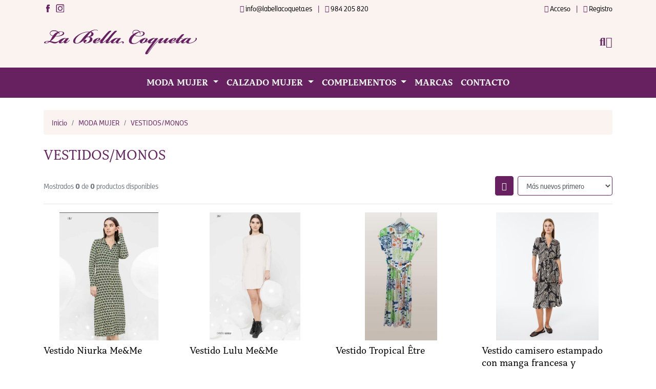

--- FILE ---
content_type: text/html; charset=utf-8
request_url: https://www.labellacoqueta.es/vestidos-28
body_size: 147677
content:



<!DOCTYPE html>


<html lang="es" prefix="og: https://ogp.me/ns#">

<head>
    <!-- Versión 241.003.001 del 17/12/2025 -->
    <meta charset="UTF-8" />
    <meta name="viewport" content="width=device-width, initial-scale=1, shrink-to-fit=no">

    <title>Moda mujer | La Bella Coqueta</title>

    <meta name="description" content="Moda para mujer al mejor precio">
    <meta name="author" content="VIOLETA CUERVO TORRES">

    <link rel="icon" href="https://www.labellacoqueta.es/Ext43006116/IMAGENES/WWEBCAB23082023091420.ico">
    <link rel="apple-touch-icon-precomposed" href="https://www.labellacoqueta.es/Ext43006116/IMAGENES/WWEBCAB23082023091420.ico">

    <!-- URL CANÓNICA -->


    <!-- DATOS ESTRUCTURADOS OPEN GRAPH-->

        <meta property="og:title" content="Moda mujer" />

    <meta property="og:type" content="website" />

        <meta property="og:description" content="Moda para mujer al mejor precio" />
                <meta property="og:site_name" content="www.labellacoqueta.es" />
        



    <!-- TWITTER CARDS -->

        <meta name="twitter:title" content="Moda mujer" />

        <meta name="twitter:description" content="Moda para mujer al mejor precio" />

    <meta name="twitter:card" content="summary" />

            <meta name="twitter:site" content="www.labellacoqueta.es" />
        <link href="/Content/css/bootstrap/bootstrap.min.css" rel="stylesheet" />
    <link href="/Content/css/jquery-ui/jquery-ui.min.css" rel="stylesheet" />
    <link href="/Content/css/fontawesome/all.min.css" rel="stylesheet" />
    <link href="/Content/css/animate/animate.min.css" rel="stylesheet" />
    <link href="/Content/css/owlcarousel/owl.carousel.min.css" rel="stylesheet" />
    <link href="/Content/css/owlcarousel/owl.theme.default.min.css" rel="stylesheet" />
    <link href="/Content/css/smoothproducts/smoothproducts.min.css" rel="stylesheet" />
    <link href="/Content/css/pasos.min.css" rel="stylesheet" />
    <link href="/Content/css/custom.css" rel="stylesheet" />


    
    <script src="/Scripts/jquery-3.7.0.min.js"></script>
    <script src="/Scripts/jquery.unobtrusive-ajax.min.js"></script>
    <script src="/Scripts/jquery-ui.min.js"></script>
    <script src="/Scripts/jquery.ui.touch-punch.min.js"></script>
    <script src="/Scripts/js.cookie.min.js"></script>
    <script src="/Scripts/bootstrap.bundle.min.js"></script>
    <script src="/Scripts/autosize.min.js"></script>
    <script src="/Scripts/wow.min.js"></script>
    <script src="/Scripts/owl.carousel.min.js"></script>
    <script src="/Scripts/smoothproducts.min.js"></script>
    <script src="/Scripts/custom.js"></script>
    <script src="/Scripts/storage.js"></script>
    <script src="/Scripts/gestion_cookies.js"></script>

    <script>
        // Obtenemos la cookie con la configuración de cookies
        let cookie_config = Cookies.get('cookies_accept');
        cookie_config = ((cookie_config != null) && (cookie_config != undefined) && (cookie_config != "")) ? JSON.parse(cookie_config.replace(/'/g, '"').replace(/%2C/gi, ",")) : JSON.parse('{"TECNICAS":true,"FUNCIONALIDAD":true,"ANALISIS":true}');
    </script>



    <script>
        // Validamos que las configuraciones estén grabadas en el storage
        // Si no están almacenadas, la propia función las graba en el storage
        //validarConfigStorage('/Storage/Obtener_Config?config=ID_CONFIG');

        // Inicialización complemento para animaciones
        new WOW ( { offset: 200, mobile: false } ).init();

        // Obtenemos del storage las configuraciones y datos necesarios para cargar las diferentes secciones
        /*let config_site = obtenerJSONSessionStorage("CONFIG_SITE");*/
    </script>

    <!-- DATOS ESTRUCTURADOS SCHEMA.ORG-->
    <script type="application/ld+json">
        {
            
        }
    </script>


    


    





<style>
        /* COMPONENTES */
        .page-link.color_principal {
            color: #672060;
        }

        .page-link.color_principal:hover {
            color: #672060;
        }

        .page-item.active .page-link.color_principal {
            background-color: #672060;
            border-color: #672060;
            color: #FFF !important;
        }

        .page-item.active .page-link.color_principal:hover {
            background-color: #672060;
            border-color: #672060;
            color: #FFF !important;
        }

        .nav-tabs .nav-link.color_principal:focus,
        .nav-tabs .nav-link.color_principal:hover {
            filter: none;
        }



        #cabecera {
            background-color: #faf3ef;
            background-image: none;
            background-position: initial;
            background-repeat: repeat;
        }



        /* COLOR PRECIO */
        .color_precio {
            color: #000000 !important;
        }

        .bg_color_precio {
            background-color: #000000 !important;
        }

        .border_color_precio {
            border-color: #000000 !important;
        }

        a.color_precio:hover {
            color: #000000 !important;
            filter: brightness(0.65) !important;
        }



        /* COLOR PRINCIPAL */
        .color_principal {
            color: #672060 !important;
        }

        .bg_color_principal {
            background-color: #672060 !important;
        }

        .border_color_principal {
            border-color: #672060 !important;
        }

        .btn_color_principal {
            color: #FFF !important;
            background-color: #672060 !important;
            border-color: #672060 !important;
        }

        a.color_principal:hover {
            filter: brightness(0.65) !important;
        }

        .btn_color_principal:hover,
        .btn_color_principal:focus,
        .btn_color_principal:not(:disabled):not(.disabled):active {
            color: #FFF !important;
            filter: brightness(0.85) !important;
            background-color: #672060 !important;
            border-color: #672060 !important;
        }

        .btn_outline_color_principal {
            color: #672060 !important;
            border-color: #672060 !important;
        }

        .btn_outline_color_principal:hover,
        .btn_outline_color_principal:focus,
        .btn_outline_color_principal:not(:disabled):not(.disabled):active {
            color: #FFF !important;
            background-color: #672060 !important;
            border-color: #672060 !important;
        }

        .badge_color_principal {
            background-color: #672060 !important;
            color: #FFF !important;
        }


        /* PIE */
        .pie_noticia a {
            color: #672060;
        }

        .pie_noticia a:hover {
            color: #672060;
            filter: brightness(0.65);
        }

        /* PIE ECO */
        .eco_pie {
            text-align: center;
            background-color: rgb(136, 136, 136);
            padding: 0.5em;
        }


        .enlace_pie_eco {
            color: white;
            text-align: center;
            font-size: 11px;
        }

        .econube {
            height: 14px;
            fill: white !important;
        }


        /* HOME: BLOG DEL SITIO WEB */
        #home_seccion1_blog .bg_noticia_blog_destacada {
            background-color: #EAEAEA;
        }

        #home_seccion1_blog .icono_noticia_blog_destacada {
            top: 0;
            right: 0;
        }



        /* HOME: NOTICIARIO */
        #home_noticiario .noticiario_cuerpo_noticia a {
            color: #672060;
        }

        #home_noticiario .noticiario_cuerpo_noticia a:hover {
            color: #672060;
            filter: brightness(0.65);
        }



        /* SECCIONES/NOTICIAS */
        #secciones_noticias .noticia_descripcion a,
        #noticias_noticia .noticia_descripcion a {
            color: #672060;
        }

        #secciones_noticias .noticia_descripcion a:hover,
        #noticias_noticia .noticia_descripcion a:hover {
            color: #672060;
            filter: brightness(0.65);
        }

        #secciones_menu .active,
        #noticias_secciones_menu .active {
            color: #FFF;
            background-color: #672060;
            border-color: #672060;
        }

        #secciones_noticias img,
        #secciones_noticias iframe,
        #secciones_noticias video,
        #secciones_noticias audio,
        #secciones_noticias picture,
        #noticias_noticia img,
        #noticias_noticia iframe,
        #noticias_noticia video,
        #noticias_noticia audio,
        #noticias_noticia picture {
            max-width: 100%;
        }

        #secciones_noticias .noticia_descripcion {
            max-height: 158px;
            overflow-y: hidden;
        }



        /* LISTADO ARTÍCULOS */
        #listado_productos #lista_productos a.articulo_enlace {
            color: #672060;
        }

        #listado_productos #lista_productos a.articulo_enlace:hover {
            color: #672060;
            filter: brightness(0.65);
        }

        #menus_listado_productos .active {
            color: #FFF;
            background-color: #672060;
            border-color: #672060;
        }

        #lista_productos img,
        #lista_productos iframe,
        #lista_productos video,
        #lista_productos audio,
        #lista_productos picture {
            max-width: 100%;
        }

        .filtro_articulos_rango_precio .ui-slider-range {
	        background-color: #672060;
        }
        .filtro_articulos_rango_precio .ui-slider-handle{
            background-color: #672060;
	        border: 2px solid #672060;
        }



        /* LISTADO ARTÍCULOS */
        #detalle_producto #lista_productos a.articulo_enlace {
            color: #672060;
        }

        #detalle_producto #lista_productos a.articulo_enlace:hover {
            color: #672060;
            filter: brightness(0.65);
        }



        /* CONTACTO */
        #contacto_sedes .sede_mapa iframe {
            display: block;
            max-width: 100%;
            margin: 0 auto;
        }

        #contacto_noticias a {
            color: #672060;
        }

        #contacto_noticias a:hover {
            color: #672060;
            filter: brightness(0.65);
        }



        /* PIE */
        #pie {
            background-color: #ffffff;
            background-image: none;
            background-position: initial;
            background-repeat: repeat;
        }

        .color_textos_pie {
            color: #672060;
        }

        a.color_textos_pie:hover {
            color: #672060;
            filter: brightness(0.65);
        }

        #pie .pie_noticia a {
            color: #672060;
        }

        #pie .pie_noticia a:hover {
            color: #672060;
            filter: brightness(0.65);
        }


        /* HOME */
        #home_principal {
            background-color: #ffffff;
            background-image: none;
            background-position: initial;
            background-repeat: repeat;
        }

        .carousel-inner img {
            margin: auto;
        }

        /* DETALLE */
        #listado_productos_principal {
            background-color: #ffffff;
            background-image: none;
            background-position: initial;
            background-repeat: repeat;
        }


        /* LISTADO DE PRODUCTOS */
        #listado_productos_principal {
            background-color: #ffffff;
            background-image: none;
            background-position: initial;
            background-repeat: repeat;
        }


        /* LISTADO DE MARCAS */
        #listado_marcas_principal {
            background-color: #ffffff;
            background-image: none;
            background-position: initial;
            background-repeat: repeat;
        }
</style>

    <!-- estilo custom_cliente -->
    <style>
            /* estilos la bella coqueta */
@import url("https://use.typekit.net/orm4utf.css");

#home_principal {
    display: flex;
    flex-direction: column;
}
  
#menu_principal .navbar .navbar-nav {
    margin: auto !important;
}
  
#cabecera {
    display: block;
    margin: auto;
}
#cabecera_info {
    background-color: #faf3ef !important;
}
#pie {
    background-color:#faf3ef !important;
}
#subpie {
    background-color:#faf3ef !important;
}
hr.mb-4 {
    border-top: 1px solid #faf3ef !important;
}
.text-light {
    color:#672060 !important;
}
a.text-light {
    color: black !important;
}
a.text-light:hover {
    color: #672060 !important;
    text-decoration: none;
    filter: brightness(1) !important;
}
a.color_textos_pie.color_principal:hover {
    color: black !important;
    text-decoration: none !important;
    filter: brightness(1) !important;
}
a.color_textos_pie.color_principal.color_textos_subpie {
    color: black !important;
}
a.color_textos_pie.color_principal.color_textos_subpie:hover {
	color: #672060 !important;
    text-decoration: none !important;
    filter: brightness(1) !important;
}
.btn_color_principal {
    background-color: #672060 !important;
    border-color: #672060 !important;
    color: #f8f9fa !important;
}
.btn_color_principal:hover {
	background-color: black !important;
	border-color: black !important;
	color: white !important;
    filter: brightness(1) !important;
}
.btn_outline_color_principal {
    background-color: #FAF3EF!important;
    color: #672060 !important;
    border-color: #672060 !important;
}
i.fas.fa-sm.fa-phone-alt.color_principal {
    color: #672060 !important;
}
i.fas.fa-sm.fa-envelope.color_principal {
    color: #672060 !important;
}
i.fas.fa-sm.fa-sign-in-alt.color_principal {
    color: #672060 !important;
}

i.fas.fa-sm.fa-user-plus.color_principal {
    color: #672060 !important;
}
.form-control {
    border: 1px solid #672060 !important;
}
a.articulo_enlace.color_principal {
	color: black !important;
}
.h5.m-0>a.color_principal {
    font-size: 24px !important;
}
.h5.m-0>a.color_principal:hover {
    color: black !important;
    filter: brightness(1) !important;
    text-decoration: none !important;
    font-size: 24px !important;
}
#listado_productos #lista_productos a.articulo_enlace:hover {
    color:#672060 !important;
    text-decoration: none !important;
    filter: brightness(1) !important;
}
a.h5.articulo_enlace.color_principal {
    color: #672060 !important;
}
a.h5.articulo_enlace.color_principal:hover {
    color: black !important;
    text-decoration: none !important;
    filter: brightness(1) !important;
}
h5.articulo_enlace.color_principal {
    color: black !important;
}
#home_articulos_recientes .owl-carousel .item {
    border: none;
}
.titulo_bloque_articulos::after {
    background:#672060 !important;
}
.bg-dark {
    background-color: #FAF3EF!important;
}
.navbar.navbar-expand-lg.navbar-dark.bg-dark {
    background-color: #672060 !important;
}
.bg-light {
	background-color: white !important;
}
.bg-dark {
    background-color: #672060!important;
}
#filtro_articulos_marcas {
	display: none;
}
#cabecera_filtro_marcas {
	display: none;
}
.breadcrumb {
    background: #faf3ef !important;
}
button.btn.btn-dark {
    background-color: #672060 !important;
    border: 1px solid #672060 !important;
    color: white !important;
}
button.btn.btn-dark:hover {
    background-color: black !important;
    border: 1px solid black !important;
    color: white !important;
    filter: brightness(1) !important;
}
#nav-desclarga-tab:hover {
    background-color: #672060 !important;
    filter: brightness(1) !important;
    color: white !important;
}
a {
    text-decoration: none !important;
}
.nav-tabs .nav-link.active {
    color:#672060 !important;
}
#home_marcas_destacadas .owl-carousel .item {
    border: 1px solid white !important;
}
#home_banners_bloque3 .card {
   border: 1px solid white !important;
}
a#enlaceBanner_3_1, a#enlaceBanner_3_2, a#enlaceBanner_3_3 {
    display: none !important;
}
/* estilos de texto */
.nav-link {
    font-family: capitolina, serif;
    font-weight: 700;
    font-style: normal;
    text-transform: uppercase;
    color: white !important;
    font-size: 18px !important;
}
/* orden de elementos */
#home_principal>#home_slide {
    order:1 !important;
}
#home_principal>#home_banners_bloque3 {
    order:2 !important;
}
#home_principal>#home_articulos_recientes {
    order:3 !important;
}
#home_principal>#home_marcas_destacadas {
    order:4 !important;
}
#home_principal>#home_banners_bloque4 {
    order:5 !important;
}
.nav-link:hover {
	font-family: capitolina, serif;
    font-weight: 700;
    font-style: normal;
	text-transform: uppercase;
	color: #faf3ef !important;
	text-decoration: none;
	filter: brightness(1) !important;
    font-size: 18px !important;
}

.item_menu_lvl2 {
	font-family: "kobenhavn-cs", sans-serif;
    font-weight: 700;
    font-style: normal;
	color: #672060 !important;
}

.item_menu_lvl2:hover {
	font-family: "kobenhavn-cs", sans-serif;
    font-weight: 700;
    font-style: normal;
	color: black !important;
	text-decoration: none;
	filter: brightness(1) !important;
}
p {
	font-family: "kobenhavn-cs", sans-serif;
    font-weight: 400;
    font-style: normal;
	color: black !important;
    font-size: 18px !important;
}
p.h2 {
	font-family: "kobenhavn-cs", sans-serif;
    font-weight: 400;
    font-style: normal;
	color: black !important;
}
small {
	font-family: "kobenhavn-cs", sans-serif;
    font-weight: 400;
    font-style: normal;
    font-size: 100% !important;
}
body {
	font-family: "kobenhavn-cs", sans-serif;
    font-weight: 400;
    font-style: normal;
    font-size: 100% !important;
}
h1 {
	font-family: capitolina, serif;
    font-weight: 700;
    font-style: normal;
	color: #672060 !important;
}
h2 {
	font-family: capitolina, serif;
    font-weight: 700;
    font-style: normal;
}
h3 {
	font-family: capitolina, serif;
    font-weight: 700;
    font-style: normal;
}
h4 {
	font-family: "kobenhavn-cs", sans-serif;
    font-weight: 700;
    font-style: normal;
}
.pie_noticia_texto {
    font-size: 90% !important;
}
/* animacion */
/* Cambios de animación globales */
:root {
    --animate-duration: 800ms;
    --animate-delay: 0.8s;
  }
  
  #home_banners_bloque2 img:hover,
  #home_banners_bloque3 img:hover,
  #home_banners_bloque5 img:hover
  #home_banners_bloque4 img:hover {
    transform: scale(1.1);
    transition: 0.3s cubic-bezier(0.68, -0.55, 0.27, 1.55);
}
/* estilos de enlace del pie */
  a.enlace_pie_eco:hover {
    text-decoration: none;
  }
  
  a.enlace_pie_eco {
    color: black !important;
    text-align: center;
    font-size: 18px;
  }
  
  .eco_pie {
    text-align: center;
    background-color: #14B6CD !important;
    padding: 0.5em;
  }
  
  .eco_pie:hover {
    background-color: #f99746 !important;
  }
  /* estilos en movil */
@media (max-width: 850px) {
  #home_banners_bloque3 img {
        max-width: 60% !important;
        display: block;
        margin: auto;
    }
    i.fas.fa-lg.fa-search, i.fas.fa-lg.fa-shopping-cart {
        color: white !important;
    }
}
    </style>

        <!-- Script Google reCaptcha v2 -->
        <script src="https://www.google.com/recaptcha/api.js" async defer></script>


</head> <!-- abierto en layout -->

<body>
    <!-- cerrado en pie -->


    <header>

        <div id="cabecera_principal">
            <div id="cabecera_info" class="bg-dark">
                <div class="container">
                    <div class="d-flex align-items-center justify-content-center justify-content-md-between">
                            <ul class="list-inline d-none d-md-flex my-1">
                                    <li class="list-inline-item d-flex align-items-center ml-md-auto">
                                            <a href="https://www.facebook.com/LABELLACOQUETAGijon" target="_blank" class="d-flex align-items-center" title="S&#237;guenos en Facebook">
                                                <img src="https://www.labellacoqueta.es/Ext43006116/IMAGENES/WWEBREDESSOCIALES30082023140332.png" alt="S&#237;guenos en Facebook" class="img-fluid" />
                                            </a>
                                    </li>
                                    <li class="list-inline-item d-flex align-items-center ml-md-auto">
                                            <a href="https://www.instagram.com/la_bella_coqueta_gijon/" target="_blank" class="d-flex align-items-center" title="S&#237;guenos en Instagram">
                                                <img src="https://www.labellacoqueta.es/Ext43006116/IMAGENES/WWEBREDESSOCIALES30082023140338.png" alt="S&#237;guenos en Instagram" class="img-fluid" />
                                            </a>
                                    </li>


                                
                            </ul>


                        <ul class="list-inline my-1 text-light d-none d-md-block">
                                    <li class="list-inline-item ml-md-auto">
                                        <i class="fas fa-sm fa-envelope color_principal" title="contacto info@labellacoqueta.es"></i>
                                        <small>
                                            <a class="text-light" href="mailto:info@labellacoqueta.es">info@labellacoqueta.es</a>
                                        </small>
                                        <span class="sr-only sr-only-focusable">Contacto info@labellacoqueta.es</span>
                                    </li>

                                <li class="list-inline-item ml-md-auto"><span>|</span></li>

                                <li class="list-inline-item ml-md-auto">
                                    <i class="fas fa-sm fa-phone-alt color_principal" title="contactar por teléfono en 984 205 820"></i>
                                    <small><a class="text-light" href="tel:984205820">984 205 820</a></small>
                                    <span class="sr-only sr-only-focusable">984 205 820</span>
                                </li>
                        </ul>


                        <ul class="list-inline my-1">
                                        <li class="list-inline-item ml-md-auto">
                                            <i class="fas fa-sm fa-sign-in-alt color_principal" title="Acceso"></i>
                                            <span class="sr-only sr-only-focusable" title="Acceso">Acceso</span>
                                            <a href="/Login" class="text-light" rel="nofollow" title="Acceso"><small>Acceso</small></a>
                                        </li>
                                        <li class="list-inline-item ml-md-auto"><span class="text-light">|</span></li>
                                        <li class="list-inline-item ml-md-auto">
                                            <i class="fas fa-sm fa-user-plus color_principal" title="Registro"></i>
                                            <span class="sr-only sr-only-focusable">Registro</span>
                                            <a href="/registro" class="text-light" rel="nofollow" title="Registro"><small>Registro</small></a>
                                        </li>
                        </ul>


                    </div>
                </div>
            </div>

            <div id="cabecera" class="pt-3 pb-0 py-md-4">
                <div class="container">
                    <div class="d-flex flex-column flex-md-row align-items-center justify-content-between">
                        <div class="my-0 mr-md-auto">
                                <a href="/" title="La Bella Coqueta">
                                    <img src="https://www.labellacoqueta.es/Ext43006116/IMAGENES/WWEBCAB24082023140844.png" alt="La Bella Coqueta" class="img-fluid" />
                                </a>
                        </div>

                        <div class="d-none d-lg-flex flex-row align-items-center justify-content-between mt-3 mt-md-0" style="gap:1rem">



                                <div>
                                    <a class="color_principal cursor_pointer" onclick="abrirCerrarBusquedaProductos(false);" title="Buscador de productos">
                                        <i class="fas fa-lg fa-search" title="Buscador de productos"></i>
                                        <span class="sr-only sr-only-focusable" title="Buscador de productos">Buscador de productos</span>
                                    </a>
                                </div>
                                <div id="pantalla_busqueda_productos">
                                    <div class="container h-100">
                                        <div class="h-100 d-flex flex-column justify-content-center align-items-start">
                                            <div class="mb-5 align-self-end">
                                                <a class="cursor_pointer" onclick="abrirCerrarBusquedaProductos(false);" title="Cerrar buscador de productos"><i class="fas fa-2x fa-times text-white"></i></a>
                                            </div>
                                            <div class="form-group w-100">
                                                <div class="input-group">
                                                    <label for="BUSQUEDA_ARTICULOS" class="sr-only sr-only-focusable" title="Buscador de productos">Buscador de productos</label>
                                                    <input class="form-control form-control-lg" id="BUSQUEDA_ARTICULOS" name="BUSQUEDA_ARTICULOS" placeholder="¿Qué estás buscando?" type="text" value="" />
                                                    <div class="input-group-append">
                                                        <a onclick="BuscarProducto(false);" class="btn btn-lg btn_color_principal">BUSCAR</a>
                                                    </div>
                                                </div>
                                                <label for="BUSQUEDA_NOTICIAS" class="sr-only sr-only-focusable" title="Buscador de noticias">Buscador de noticias</label>
                                                <input id="BUSQUEDA_NOTICIAS" name="BUSQUEDA_NOTICIAS" type="hidden" value="" />
                                            </div>
                                        </div>
                                    </div>
                                </div>




                                <div class="position-relative">
                                    <a class="color_principal" rel="nofollow" href="/Carro_Compra" title="Ver carro de compra">
                                        <i class="fas fa-lg fa-shopping-cart" title="Ver carro de compra"></i>
                                        <span id="badge_total_productos_carro_compra" class="position-absolute badge rounded-pill bg-success text-white d-none" style="top:-7px;left:14px">
                                            <span id="total_productos_carro_compra"></span>
                                        </span>
                                    </a>
                                </div>
                        </div>
                    </div>
                </div>
            </div>

        </div>

        <div id="menu_principal">



    <nav class="navbar navbar-expand-lg navbar-dark bg-dark mt-3 mt-lg-0">
        <div class="container">
            <div class="d-flex d-lg-none justify-content-between align-items-center w-100" style="gap:1rem">
                <button class="navbar-toggler" type="button" data-toggle="collapse" data-target="#navbarSupportedContent" aria-controls="navbarSupportedContent" aria-expanded="false" aria-label="Toggle navigation" title="menú principal">
                    <span class="navbar-toggler-icon"></span>
                </button>


                <div class="d-flex d-lg-none">
                    <div class="d-flex justify-content-between align-items-center" style="gap:1rem">


                            <div>
                                <a class="color_principal cursor_pointer" onclick="abrirCerrarBusquedaProductos(true);" title="Buscador de productos">
                                    <i class="fas fa-lg fa-search" title="Buscador de productos"></i>
                                    <span class="sr-only sr-only-focusable" title="Buscador de productos"></span>
                                </a>
                            </div>
                            <div id="pantalla_busqueda_productos_movil">
                                <div class="container h-100">
                                    <div class="h-100 w-100 d-flex flex-column justify-content-center align-items-start">
                                        <div class="mb-5 align-self-end">
                                            <a class="cursor_pointer" onclick="abrirCerrarBusquedaProductos(true);" title="Cerrar buscador de productos"><i class="fas fa-2x fa-times text-white"></i></a>
                                        </div>
                                        <div class="form-group w-100">
                                            <div class="input-group">
                                                <input class="form-control form-control-lg" id="BUSQUEDA_ARTICULOS_MOVIL" name="BUSQUEDA_ARTICULOS_MOVIL" placeholder="¿Qué estás buscando?" type="text" value="" />
                                                <div class="input-group-append">
                                                    <a onclick="BuscarProducto(true);" class="btn btn-lg btn_color_principal">
                                                        <i class="fas fa-search"></i>
                                                    </a>
                                                </div>
                                            </div>
                                            <input id="BUSQUEDA_NOTICIAS_MOVIL" name="BUSQUEDA_NOTICIAS_MOVIL" type="hidden" value="" />
                                        </div>
                                    </div>
                                </div>
                            </div>




                            <div class="position-relative">
                                <a class="color_principal" rel="nofollow" href="/Carro_Compra" title="Ver carro de compra">
                                    <i class="fas fa-lg fa-shopping-cart" title="Ver carro de compra"></i>
                                    <span id="badge_total_productos_carro_compra_movil" class="position-absolute badge rounded-pill bg-success text-white d-none" style="top:-7px;left:14px">
                                        <span id="total_productos_carro_compra_movil"></span>
                                    </span>
                                </a>
                            </div>
                    </div>
                </div>
            </div>



            <div class="collapse navbar-collapse" id="navbarSupportedContent">
                <ul class="navbar-nav mr-auto">
                            <li class="nav-item dropdown position-static">

                                        <a class="nav-link dropdown-toggle" href="https://www.labellacoqueta.es/moda-mujer-1" role="button" data-toggle="dropdown" aria-haspopup="true" aria-expanded="false" title="Moda Mujer">
                                            <span>Moda Mujer</span>
                                        </a>
                                                                    <div class="dropdown-menu menu_nobanner shadow rounded-0 m-0">
                                        <div class="row w-100 row-cols-1 row-cols-md-4">
                                            
                                                <div class="col mb-3">
                                                    <div class="item_menu_lvl2">

                                                            <div class="h5 m-0">
                                                                <a href="https://www.labellacoqueta.es/abrigos-chaquetas-16" class="color_principal" title="Abrigos y chaquetas">
                                                                    <span>Abrigos y chaquetas</span>
                                                                </a>
                                                            </div>


                                                    </div>
                                                </div>    
                                                <div class="col mb-3">
                                                    <div class="item_menu_lvl2">

                                                            <div class="h5 m-0">
                                                                <a href="https://www.labellacoqueta.es/vestidos-monos-28" class="color_principal" title="Vestidos">
                                                                    <span>Vestidos</span>
                                                                </a>
                                                            </div>


                                                    </div>
                                                </div>    
                                                <div class="col mb-3">
                                                    <div class="item_menu_lvl2">

                                                            <div class="h5 m-0">
                                                                <a href="https://www.labellacoqueta.es/camisas-camisetas-3" class="color_principal" title="Camisas y camisetas">
                                                                    <span>Camisas y camisetas</span>
                                                                </a>
                                                            </div>


                                                    </div>
                                                </div>    
                                                <div class="col mb-3">
                                                    <div class="item_menu_lvl2">

                                                            <div class="h5 m-0">
                                                                <a href="https://www.labellacoqueta.es/top-blusas-10" class="color_principal" title="Tops y blusas">
                                                                    <span>Tops y blusas</span>
                                                                </a>
                                                            </div>


                                                    </div>
                                                </div>    
                                                <div class="col mb-3">
                                                    <div class="item_menu_lvl2">

                                                            <div class="h5 m-0">
                                                                <a href="https://www.labellacoqueta.es/pantalones-shorts-11" class="color_principal" title="Pantalones y shorts">
                                                                    <span>Pantalones y shorts</span>
                                                                </a>
                                                            </div>


                                                    </div>
                                                </div>    
                                                <div class="col mb-3">
                                                    <div class="item_menu_lvl2">

                                                            <div class="h5 m-0">
                                                                <a href="https://www.labellacoqueta.es/faldas-15" class="color_principal" title="Faldas">
                                                                    <span>Faldas</span>
                                                                </a>
                                                            </div>


                                                    </div>
                                                </div>    
                                                <div class="col mb-3">
                                                    <div class="item_menu_lvl2">

                                                            <div class="h5 m-0">
                                                                <a href="https://www.labellacoqueta.es/monos-25" class="color_principal" title="Monos">
                                                                    <span>Monos</span>
                                                                </a>
                                                            </div>


                                                    </div>
                                                </div>    
                                                <div class="col mb-3">
                                                    <div class="item_menu_lvl2">

                                                            <div class="h5 m-0">
                                                                <a href="https://www.labellacoqueta.es/jersey-sudadera-27" class="color_principal" title="Jerseys y sudaderas">
                                                                    <span>Jerseys y sudaderas</span>
                                                                </a>
                                                            </div>


                                                    </div>
                                                </div>    
                                        </div>


                                            <div class="todas_categorias font-italic mx-3 d-none">
                                                <a href="https://www.labellacoqueta.es/moda-mujer-1" class="color_principal" title="Ver todo Moda Mujer">
                                                    <small>Ver todo Moda Mujer</small>
                                                </a>
                                            </div>
                                    </div>
                            </li>
                            <li class="nav-item dropdown position-static">

                                        <a class="nav-link dropdown-toggle" href="https://www.labellacoqueta.es/calzado-mujer-4" role="button" data-toggle="dropdown" aria-haspopup="true" aria-expanded="false" title="Calzado Mujer">
                                            <span>Calzado Mujer</span>
                                        </a>
                                                                    <div class="dropdown-menu menu_nobanner shadow rounded-0 m-0">
                                        <div class="row w-100 row-cols-1 row-cols-md-4">
                                            
                                                <div class="col mb-3">
                                                    <div class="item_menu_lvl2">

                                                            <div class="h5 m-0">
                                                                <a href="https://www.labellacoqueta.es/botas-5" class="color_principal" title="Botas">
                                                                    <span>Botas</span>
                                                                </a>
                                                            </div>


                                                    </div>
                                                </div>    
                                                <div class="col mb-3">
                                                    <div class="item_menu_lvl2">

                                                            <div class="h5 m-0">
                                                                <a href="https://www.labellacoqueta.es/zapatos-y-sandalias-6" class="color_principal" title="Zapatos">
                                                                    <span>Zapatos</span>
                                                                </a>
                                                            </div>


                                                    </div>
                                                </div>    
                                                <div class="col mb-3">
                                                    <div class="item_menu_lvl2">

                                                            <div class="h5 m-0">
                                                                <a href="https://www.labellacoqueta.es/zapatillas-sneakers-12" class="color_principal" title="Zapatillas y sneakers">
                                                                    <span>Zapatillas y sneakers</span>
                                                                </a>
                                                            </div>


                                                    </div>
                                                </div>    
                                                <div class="col mb-3">
                                                    <div class="item_menu_lvl2">

                                                            <div class="h5 m-0">
                                                                <a href="https://www.labellacoqueta.es/sandalias-13" class="color_principal" title="Sandalias">
                                                                    <span>Sandalias</span>
                                                                </a>
                                                            </div>


                                                    </div>
                                                </div>    
                                        </div>


                                            <div class="todas_categorias font-italic mx-3 d-none">
                                                <a href="https://www.labellacoqueta.es/calzado-mujer-4" class="color_principal" title="Ver todo Calzado Mujer">
                                                    <small>Ver todo Calzado Mujer</small>
                                                </a>
                                            </div>
                                    </div>
                            </li>
                            <li class="nav-item dropdown position-static">

                                        <a class="nav-link dropdown-toggle" href="https://www.labellacoqueta.es/complementos-7" role="button" data-toggle="dropdown" aria-haspopup="true" aria-expanded="false" title="Complementos">
                                            <span>Complementos</span>
                                        </a>
                                                                    <div class="dropdown-menu menu_nobanner shadow rounded-0 m-0">
                                        <div class="row w-100 row-cols-1 row-cols-md-4">
                                            
                                                <div class="col mb-3">
                                                    <div class="item_menu_lvl2">

                                                            <div class="h5 m-0">
                                                                <a href="https://www.labellacoqueta.es/bolsos-9" class="color_principal" title="Bolsos">
                                                                    <span>Bolsos</span>
                                                                </a>
                                                            </div>


                                                    </div>
                                                </div>    
                                                <div class="col mb-3">
                                                    <div class="item_menu_lvl2">

                                                            <div class="h5 m-0">
                                                                <a href="https://www.labellacoqueta.es/gorros-sombreros-8" class="color_principal" title="Gorros y sombreros">
                                                                    <span>Gorros y sombreros</span>
                                                                </a>
                                                            </div>


                                                    </div>
                                                </div>    
                                                <div class="col mb-3">
                                                    <div class="item_menu_lvl2">

                                                            <div class="h5 m-0">
                                                                <a href="https://www.labellacoqueta.es/fulares-chales-18" class="color_principal" title="Fulares y bufandas">
                                                                    <span>Fulares y bufandas</span>
                                                                </a>
                                                            </div>


                                                    </div>
                                                </div>    
                                                <div class="col mb-3">
                                                    <div class="item_menu_lvl2">

                                                            <div class="h5 m-0">
                                                                <a href="https://www.labellacoqueta.es/cuellos-bufandas-17" class="color_principal" title="Cuellos">
                                                                    <span>Cuellos</span>
                                                                </a>
                                                            </div>


                                                    </div>
                                                </div>    
                                                <div class="col mb-3">
                                                    <div class="item_menu_lvl2">

                                                            <div class="h5 m-0">
                                                                <a href="https://www.labellacoqueta.es/guantes-19" class="color_principal" title="Guantes">
                                                                    <span>Guantes</span>
                                                                </a>
                                                            </div>


                                                    </div>
                                                </div>    
                                                <div class="col mb-3">
                                                    <div class="item_menu_lvl2">

                                                            <div class="h5 m-0">
                                                                <a href="https://www.labellacoqueta.es/bisuteria-32" class="color_principal" title="Bisuter&#237;a">
                                                                    <span>Bisutería</span>
                                                                </a>
                                                            </div>


                                                    </div>
                                                </div>    
                                        </div>


                                            <div class="todas_categorias font-italic mx-3 d-none">
                                                <a href="https://www.labellacoqueta.es/complementos-7" class="color_principal" title="Ver todo Complementos">
                                                    <small>Ver todo Complementos</small>
                                                </a>
                                            </div>
                                    </div>
                            </li>
                                    <li class="nav-item">
                                        <a class="nav-link" href="/marcas" title="Marcas">
                                            <span>Marcas</span>
                                        </a>
                                    </li>
                                    <li class="nav-item">
                                        <a class="nav-link" href="/contacto" title="Contacto">
                                            <span>Contacto</span>
                                        </a>
                                    </li>
                </ul>
            </div>
        </div>
    </nav>
    <script>
        function toggleDropdown (e) {
            const w_width = $(window).width();

            if (w_width >= 991) {
                $(".todas_categorias").addClass("d-none");

                const _d = $(e.target).closest('.dropdown'),
                _m = $('.dropdown-menu', _d);
                setTimeout(function(){
                    const shouldOpen = e.type !== 'click' && _d.is(':hover');
                    _m.toggleClass('show', shouldOpen);
                    _d.toggleClass('show', shouldOpen);
                    $('[data-toggle="dropdown"]', _d).attr('aria-expanded', shouldOpen);
                }, e.type === 'mouseleave' ? 300 : 0);
            }
            else {
                $(".todas_categorias").removeClass("d-none");
            };
        };

        $('body').on('mouseenter mouseleave', '.dropdown', toggleDropdown)
                 .on('click', '.dropdown-menu a', toggleDropdown);

        jQuery(function($) {
            $('.navbar .dropdown > a').click(function() {
                const w_width = $(window).width();

                if (w_width >= 991) {
                    $(".todas_categorias").addClass("d-none");

                    location.href = this.href;
                }
                else {
                    $(".todas_categorias").removeClass("d-none");
                };
            });
        });
    </script>

        </div>



            <script>
            if ((cookie_config != null) && (cookie_config != undefined) && (cookie_config.ANALISIS)) {
                $('head').append("G-ETJQBW6B28");
            }
            </script>

            <script>
            if ((cookie_config != null) && (cookie_config != undefined) && (cookie_config.ANALISIS)) {
                $('head').append("<script async src='https://www.googletagmanager.com/gtag/js?id=G-ETJQBW6B28'><\/script><script>  window.dataLayer = window.dataLayer || [];  function gtag(){dataLayer.push(arguments);}  gtag('js', new Date());  gtag('config', 'G-ETJQBW6B28');<\/script>");
            }
;
            </script>






    

    </header>


    <script>
    validarConfigStorage('/Storage/Obtener_Config?config=ID_CONFIG');

    $(document).ready(function () {

        if (('laWeb.Models.WWW_CABECERAS' != null) && (('2' == '1') || ('2' == '2')))
            calculo_total_productos_carro_compra('/Carro_Compra/Calculo_Total_Uds_Carrito', '2');

        comprobar_cookies(JSON.stringify({"PKEY":2,"DOMINIO":"www.labellacoqueta.es","ESTADO":0,"DESCRIPCION":"La Bella Coqueta","OBSERVACIONES":"","SITIO_SELECCIONADO":1,"ACTUALIZACION":"\/Date(1704805289000)\/","EMAIL_CONTACTO":"18tDzKPzU9Bt9f2MfWZe6nFEPKyqV7t3","EMAIL_FACTURACION":"18tDzKPzU9Bt9f2MfWZe6nFEPKyqV7t3","SERIE_FACTURACION":"A","SUCURSAL_FACTURACION":1,"TIPO_DOC_DESTINO":1,"AGENTE_FACTURACION":0,"SUCURSAL_FISCAL":1,"SUCURSAL_WEB":1,"CONSULTA_ARTICULOS":0,"TRANSLATOR_ACTIVAR":0,"TRANSLATOR_CODIGO":"","TRANSLATOR_CODIGO_2":"","TIPO_IVA_EXENTO":2,"USAR_TARIFAS_ENTIDAD":0,"USAR_TALLAS":1,"RECOGER_TIENDA":1,"GOOGLE_ADWORDS":"","GOOGLE_ANALYTICS":"G-ETJQBW6B28","SERVERSMTP":"hNHSfhM+64Nt9f2MfWZe6nFEPKyqV7t3","USUARIOSMTP":"18tDzKPzU9Bt9f2MfWZe6nFEPKyqV7t3","PASSSMTP":"eDZ0mpPTJ+2HO7/tmgUXkQ==","EMAILENVIO":"","DATOS_REMITENTE":"18tDzKPzU9Bt9f2MfWZe6nFEPKyqV7t3","COOKIES_ACTIVAR":11,"COOKIES_TEXTO":"Este sitio web utiliza cookies de terceros para analizar y medir la navegación y mejorar su experiencia de usuario.","USAR_MARCAS":1,"GOOGLE_PROPIEDAD":"","GOOGLE_REMARKETING_1":"\u003cscript async src=\"https://www.googletagmanager.com/gtag/js?id=G-ETJQBW6B28\"\u003e\u003c/script\u003e\r\n\u003cscript\u003e\r\n  window.dataLayer = window.dataLayer || [];\r\n  function gtag(){dataLayer.push(arguments);}\r\n  gtag(\u0027js\u0027, new Date());\r\n\r\n  gtag(\u0027config\u0027, \u0027G-ETJQBW6B28\u0027);\r\n\u003c/script\u003e","GOOGLE_REMARKETING_2":"","GOOGLE_REMARKETING_3":"","FACEBOOK_1":"","FACEBOOK_2":"","FACEBOOK_ID":"","CIF_OBLIGATORIO":0,"TELEFONO_OBLIGATORIO":1,"ENVIO_REGALO":1,"FACEBOOK_1_1":"","FACEBOOK_1_2":"","FACEBOOK_ID_1":"","FACEBOOK_2_1":"","FACEBOOK_2_2":"","FACEBOOK_ID_2":""}));

        gestionar_cookies(cookie_config);
    });


    function BuscarProducto(movil) {
        movil = ((movil != true) && (movil != false)) ? false : movil;

        let id_campo = (movil == false) ? "BUSQUEDA_ARTICULOS" : "BUSQUEDA_ARTICULOS_MOVIL";
        let texto_buscar = $("#" + id_campo).val();

        console.log("BuscarProducto | movil=" + movil + " | id_campo=" + id_campo + " | texto_buscar=" + texto_buscar);

        if ((texto_buscar != undefined) && (texto_buscar != "") && (texto_buscar.toString().toLowerCase() != "buscar_productos")) {
            let texto_formateado = formatear_nombre_producto(texto_buscar);
            let texto_url = texto_formateado.toString().replace(/&/gi, "-").replace(/ /gi, "-");
            let url_buscar = "/buscador/" + texto_url;

            window.location.href = url_buscar;
        };
    };

    function BuscarNoticia(movil) {
        movil = ((movil != true) && (movil != false)) ? false : movil;

        let id_campo = (movil == false) ? "BUSQUEDA_NOTICIAS" : "BUSQUEDA_NOTICIAS_MOVIL";
        let texto_buscar = $("#" + id_campo).val();

        console.log("En desarrollo.");
        console.log("Búsqueda de noticias: " + texto_buscar);
    };
    </script>


    
    




<main id="contenido_principal">

<div id="listado_productos_principal">

    
    <div id="listado_productos_filtro" class="modal fixed-left fade" tabindex="-1" role="dialog">
        <div class="modal-dialog modal-dialog-aside" role="document">
            <div class="modal-content">

                <div class="modal-header">
                    <div class="h5 modal-title color_principal">
                        <span class="fas fa-sliders-h text-dark mr-2" aria-hidden="true"></span>
                        <span class="sr-only sr-only-focusable">Filtro de productos</span>
                        <span>FILTRO DE PRODUCTOS</span>
                    </div>
                    <button type="button" class="close" data-dismiss="modal" aria-label="Close">
                        <span aria-hidden="true">&times;</span>
                    </button>
                </div>

                <div class="modal-body p-0">

                    <div class="accordion" id="filtro_articulos">
                        <div class="card">
                            <div class="card-header" id="cabecera_filtro_precio">
                                <div class="color_principal text-left cursor_pointer" data-toggle="collapse" data-target="#filtro_articulos_precio" aria-expanded="true" aria-controls="filtro_articulos_precio" role="toolbar">
                                    PRECIO
                                </div>
                            </div>
                            <div id="filtro_articulos_precio" class="collapse show" aria-labelledby="cabecera_filtro_precio">
                                <div class="card-body">
                                    <div class="filtro_articulos_rango_precio pt-3">
                                        <div id="filtro_rango_precios" class="range-bar"></div>
                                        <div class="d-flex justify-content-between range-value pt-1">
                                            <div>
                                                <small id="filtro_precio_desde"></small><small>&euro;</small>
                                            </div>
                                            <div>
                                                <small id="filtro_precio_hasta"></small><small>&euro;</small>
                                            </div>
                                        </div>
                                    </div>
                                    <script>
                                        // Input para rango de precios (desde-hasta)
                                        $(function () {
                                            $("#filtro_rango_precios").slider({
                                                range: true,
                                                min: parseInt("0"),
                                                max: parseInt("250"),
                                                values: [parseInt("0"), parseInt("250")],
                                                slide: function (event, ui) {
                                                    $("#filtro_precio_desde").html(ui.values[0]);
                                                    $("#filtro_precio_hasta").html(ui.values[1]);
                                                }
                                            });
                                            $("#filtro_precio_desde").html($("#filtro_rango_precios").slider("values", 0));
                                            $("#filtro_precio_hasta").html($("#filtro_rango_precios").slider("values", 1));
                                        });
                                    </script>
                                </div>
                            </div>
                        </div>

                            <div class="card">
                                <div class="card-header" id="cabecera_filtro_marcas">
                                    <div class="color_principal text-left cursor_pointer" data-toggle="collapse" data-target="#filtro_articulos_marcas" aria-expanded="true" aria-controls="filtro_articulos_marcas" role="toolbar">
                                        MARCAS
                                    </div>
                                </div>
                                <div id="filtro_articulos_marcas" class="collapse show" aria-labelledby="cabecera_filtro_marcas">
                                    <div class="card-body">
                                            <div class="custom-control custom-switch">
                                                <div class="form-group mb-0">
                                                    <input class="custom-control-input" type="checkbox" id="MARCA_57">
                                                    <label class="custom-control-label" for="MARCA_57">CORONEL TAPIOCCA</label>
                                                </div>
                                            </div>
                                            <div class="custom-control custom-switch">
                                                <div class="form-group mb-0">
                                                    <input class="custom-control-input" type="checkbox" id="MARCA_33">
                                                    <label class="custom-control-label" for="MARCA_33">Don Algod&#243;n</label>
                                                </div>
                                            </div>
                                            <div class="custom-control custom-switch">
                                                <div class="form-group mb-0">
                                                    <input class="custom-control-input" type="checkbox" id="MARCA_47">
                                                    <label class="custom-control-label" for="MARCA_47">Fantasy bis</label>
                                                </div>
                                            </div>
                                            <div class="custom-control custom-switch">
                                                <div class="form-group mb-0">
                                                    <input class="custom-control-input" type="checkbox" id="MARCA_55">
                                                    <label class="custom-control-label" for="MARCA_55">Lola Espeleta</label>
                                                </div>
                                            </div>
                                            <div class="custom-control custom-switch">
                                                <div class="form-group mb-0">
                                                    <input class="custom-control-input" type="checkbox" id="MARCA_58">
                                                    <label class="custom-control-label" for="MARCA_58">Luca &amp; Boh</label>
                                                </div>
                                            </div>
                                            <div class="custom-control custom-switch">
                                                <div class="form-group mb-0">
                                                    <input class="custom-control-input" type="checkbox" id="MARCA_51">
                                                    <label class="custom-control-label" for="MARCA_51">Malizia</label>
                                                </div>
                                            </div>
                                            <div class="custom-control custom-switch">
                                                <div class="form-group mb-0">
                                                    <input class="custom-control-input" type="checkbox" id="MARCA_49">
                                                    <label class="custom-control-label" for="MARCA_49">Me&amp;Me</label>
                                                </div>
                                            </div>
                                            <div class="custom-control custom-switch">
                                                <div class="form-group mb-0">
                                                    <input class="custom-control-input" type="checkbox" id="MARCA_39">
                                                    <label class="custom-control-label" for="MARCA_39">Paz Torras</label>
                                                </div>
                                            </div>
                                            <div class="custom-control custom-switch">
                                                <div class="form-group mb-0">
                                                    <input class="custom-control-input" type="checkbox" id="MARCA_43">
                                                    <label class="custom-control-label" for="MARCA_43">See The Moon</label>
                                                </div>
                                            </div>
                                            <div class="custom-control custom-switch">
                                                <div class="form-group mb-0">
                                                    <input class="custom-control-input" type="checkbox" id="MARCA_7">
                                                    <label class="custom-control-label" for="MARCA_7">XTI</label>
                                                </div>
                                            </div>
                                    </div>
                                </div>
                            </div>

                            <div class="card">
                                <div class="card-header" id="cabecera_filtro_tallajes">
                                    <div class="color_principal text-left cursor_pointer" data-toggle="collapse" data-target="#filtro_articulos_tallajes" aria-expanded="true" aria-controls="filtro_articulos_tallajes" role="toolbar">
                                        TALLAS
                                    </div>
                                </div>
                                <div id="filtro_articulos_tallajes" class="collapse show" aria-labelledby="cabecera_filtro_tallajes">
                                    <div class="card-body">
                                            <div class="text-center">
                                                Talla &#250;nica
                                            </div>
                                                    <div class="custom-control custom-switch">
                                                        <div class="form-group mb-0">
                                                            <input class="custom-control-input" type="checkbox" id="TALLAJE_4_T1" data-desc="U*">
                                                            <label class="custom-control-label" for="TALLAJE_4_T1">U*</label>
                                                        </div>
                                                    </div>
                                            <div class="text-center">
                                                Tallaje amplio Letras
                                            </div>
                                                    <div class="custom-control custom-switch">
                                                        <div class="form-group mb-0">
                                                            <input class="custom-control-input" type="checkbox" id="TALLAJE_6_T1" data-desc="XS/S">
                                                            <label class="custom-control-label" for="TALLAJE_6_T1">XS/S</label>
                                                        </div>
                                                    </div>
                                                    <div class="custom-control custom-switch">
                                                        <div class="form-group mb-0">
                                                            <input class="custom-control-input" type="checkbox" id="TALLAJE_6_T2" data-desc="S/M">
                                                            <label class="custom-control-label" for="TALLAJE_6_T2">S/M</label>
                                                        </div>
                                                    </div>
                                                    <div class="custom-control custom-switch">
                                                        <div class="form-group mb-0">
                                                            <input class="custom-control-input" type="checkbox" id="TALLAJE_6_T3" data-desc="M/L ">
                                                            <label class="custom-control-label" for="TALLAJE_6_T3">M/L </label>
                                                        </div>
                                                    </div>
                                                    <div class="custom-control custom-switch">
                                                        <div class="form-group mb-0">
                                                            <input class="custom-control-input" type="checkbox" id="TALLAJE_6_T4" data-desc="L/XL">
                                                            <label class="custom-control-label" for="TALLAJE_6_T4">L/XL</label>
                                                        </div>
                                                    </div>
                                            <div class="text-center">
                                                Tallas calzado
                                            </div>
                                                    <div class="custom-control custom-switch">
                                                        <div class="form-group mb-0">
                                                            <input class="custom-control-input" type="checkbox" id="TALLAJE_3_T1" data-desc="35">
                                                            <label class="custom-control-label" for="TALLAJE_3_T1">35</label>
                                                        </div>
                                                    </div>
                                                    <div class="custom-control custom-switch">
                                                        <div class="form-group mb-0">
                                                            <input class="custom-control-input" type="checkbox" id="TALLAJE_3_T2" data-desc="36">
                                                            <label class="custom-control-label" for="TALLAJE_3_T2">36</label>
                                                        </div>
                                                    </div>
                                                    <div class="custom-control custom-switch">
                                                        <div class="form-group mb-0">
                                                            <input class="custom-control-input" type="checkbox" id="TALLAJE_3_T3" data-desc="37">
                                                            <label class="custom-control-label" for="TALLAJE_3_T3">37</label>
                                                        </div>
                                                    </div>
                                                    <div class="custom-control custom-switch">
                                                        <div class="form-group mb-0">
                                                            <input class="custom-control-input" type="checkbox" id="TALLAJE_3_T4" data-desc="38">
                                                            <label class="custom-control-label" for="TALLAJE_3_T4">38</label>
                                                        </div>
                                                    </div>
                                                    <div class="custom-control custom-switch">
                                                        <div class="form-group mb-0">
                                                            <input class="custom-control-input" type="checkbox" id="TALLAJE_3_T5" data-desc="39">
                                                            <label class="custom-control-label" for="TALLAJE_3_T5">39</label>
                                                        </div>
                                                    </div>
                                                    <div class="custom-control custom-switch">
                                                        <div class="form-group mb-0">
                                                            <input class="custom-control-input" type="checkbox" id="TALLAJE_3_T6" data-desc="40">
                                                            <label class="custom-control-label" for="TALLAJE_3_T6">40</label>
                                                        </div>
                                                    </div>
                                                    <div class="custom-control custom-switch">
                                                        <div class="form-group mb-0">
                                                            <input class="custom-control-input" type="checkbox" id="TALLAJE_3_T7" data-desc="41">
                                                            <label class="custom-control-label" for="TALLAJE_3_T7">41</label>
                                                        </div>
                                                    </div>
                                            <div class="text-center">
                                                Talla
                                            </div>
                                                    <div class="custom-control custom-switch">
                                                        <div class="form-group mb-0">
                                                            <input class="custom-control-input" type="checkbox" id="TALLAJE_1_T1" data-desc="XS">
                                                            <label class="custom-control-label" for="TALLAJE_1_T1">XS</label>
                                                        </div>
                                                    </div>
                                                    <div class="custom-control custom-switch">
                                                        <div class="form-group mb-0">
                                                            <input class="custom-control-input" type="checkbox" id="TALLAJE_1_T2" data-desc="S">
                                                            <label class="custom-control-label" for="TALLAJE_1_T2">S</label>
                                                        </div>
                                                    </div>
                                                    <div class="custom-control custom-switch">
                                                        <div class="form-group mb-0">
                                                            <input class="custom-control-input" type="checkbox" id="TALLAJE_1_T3" data-desc="M">
                                                            <label class="custom-control-label" for="TALLAJE_1_T3">M</label>
                                                        </div>
                                                    </div>
                                                    <div class="custom-control custom-switch">
                                                        <div class="form-group mb-0">
                                                            <input class="custom-control-input" type="checkbox" id="TALLAJE_1_T4" data-desc="L">
                                                            <label class="custom-control-label" for="TALLAJE_1_T4">L</label>
                                                        </div>
                                                    </div>
                                                    <div class="custom-control custom-switch">
                                                        <div class="form-group mb-0">
                                                            <input class="custom-control-input" type="checkbox" id="TALLAJE_1_T5" data-desc="XL">
                                                            <label class="custom-control-label" for="TALLAJE_1_T5">XL</label>
                                                        </div>
                                                    </div>
                                                    <div class="custom-control custom-switch">
                                                        <div class="form-group mb-0">
                                                            <input class="custom-control-input" type="checkbox" id="TALLAJE_1_T6" data-desc="XXL">
                                                            <label class="custom-control-label" for="TALLAJE_1_T6">XXL</label>
                                                        </div>
                                                    </div>
                                            <div class="text-center">
                                                Talla
                                            </div>
                                                    <div class="custom-control custom-switch">
                                                        <div class="form-group mb-0">
                                                            <input class="custom-control-input" type="checkbox" id="TALLAJE_2_T1" data-desc="34">
                                                            <label class="custom-control-label" for="TALLAJE_2_T1">34</label>
                                                        </div>
                                                    </div>
                                                    <div class="custom-control custom-switch">
                                                        <div class="form-group mb-0">
                                                            <input class="custom-control-input" type="checkbox" id="TALLAJE_2_T2" data-desc="36">
                                                            <label class="custom-control-label" for="TALLAJE_2_T2">36</label>
                                                        </div>
                                                    </div>
                                                    <div class="custom-control custom-switch">
                                                        <div class="form-group mb-0">
                                                            <input class="custom-control-input" type="checkbox" id="TALLAJE_2_T3" data-desc="38">
                                                            <label class="custom-control-label" for="TALLAJE_2_T3">38</label>
                                                        </div>
                                                    </div>
                                                    <div class="custom-control custom-switch">
                                                        <div class="form-group mb-0">
                                                            <input class="custom-control-input" type="checkbox" id="TALLAJE_2_T4" data-desc="40">
                                                            <label class="custom-control-label" for="TALLAJE_2_T4">40</label>
                                                        </div>
                                                    </div>
                                                    <div class="custom-control custom-switch">
                                                        <div class="form-group mb-0">
                                                            <input class="custom-control-input" type="checkbox" id="TALLAJE_2_T5" data-desc="42">
                                                            <label class="custom-control-label" for="TALLAJE_2_T5">42</label>
                                                        </div>
                                                    </div>
                                                    <div class="custom-control custom-switch">
                                                        <div class="form-group mb-0">
                                                            <input class="custom-control-input" type="checkbox" id="TALLAJE_2_T6" data-desc="44">
                                                            <label class="custom-control-label" for="TALLAJE_2_T6">44</label>
                                                        </div>
                                                    </div>
                                                    <div class="custom-control custom-switch">
                                                        <div class="form-group mb-0">
                                                            <input class="custom-control-input" type="checkbox" id="TALLAJE_2_T7" data-desc="46">
                                                            <label class="custom-control-label" for="TALLAJE_2_T7">46</label>
                                                        </div>
                                                    </div>
                                                    <div class="custom-control custom-switch">
                                                        <div class="form-group mb-0">
                                                            <input class="custom-control-input" type="checkbox" id="TALLAJE_2_T8" data-desc="48">
                                                            <label class="custom-control-label" for="TALLAJE_2_T8">48</label>
                                                        </div>
                                                    </div>
                                                    <div class="custom-control custom-switch">
                                                        <div class="form-group mb-0">
                                                            <input class="custom-control-input" type="checkbox" id="TALLAJE_2_T9" data-desc="50">
                                                            <label class="custom-control-label" for="TALLAJE_2_T9">50</label>
                                                        </div>
                                                    </div>
                                                    <div class="custom-control custom-switch">
                                                        <div class="form-group mb-0">
                                                            <input class="custom-control-input" type="checkbox" id="TALLAJE_2_T10" data-desc="52">
                                                            <label class="custom-control-label" for="TALLAJE_2_T10">52</label>
                                                        </div>
                                                    </div>
                                                    <div class="custom-control custom-switch">
                                                        <div class="form-group mb-0">
                                                            <input class="custom-control-input" type="checkbox" id="TALLAJE_2_T11" data-desc="54">
                                                            <label class="custom-control-label" for="TALLAJE_2_T11">54</label>
                                                        </div>
                                                    </div>
                                    </div>
                                </div>
                            </div>
                    </div>

                </div>

                <div class="modal-footer">
                    <button id="reiniciar_filtro_productos" type="button" class="btn btn-link color_principal" data-dismiss="modal" aria-label="Close">Reiniciar filtro</button>
                    <button id="aplicar_filtro_productos" type="button" class="btn btn_color_principal" data-dismiss="modal" aria-label="Close">FILTRAR</button>
                </div>

            </div>
        </div>
    </div>
    


    <div class="container">
        <div class="row">

            <div id="listado_productos_banners_bloque5" class="col-12 d-none">




            </div>


            <div id="listado_productos_banners_bloque2" class="col-12 d-none">




            </div>


                <div id="listado_productos_breadcrumb" class="col-12">
                    <div class="pt-4">

                        <nav aria-label="breadcrumb">
                            <ol class="breadcrumb mb-0">
                                <li class="breadcrumb-item"><a href="/" class="color_principal">Inicio</a></li>

                                        <li class="breadcrumb-item"><a href="https://www.labellacoqueta.es/moda-mujer-1" class="color_principal">MODA MUJER</a></li>
                                        <li class="breadcrumb-item active" aria-current="page"><h1 class="d-inline font-inherit mb-0">VESTIDOS/MONOS</h1></li>
                            </ol>
                        </nav>

                    </div>
                </div>
        







            <div id="listado_productos" class="col-12">
                
                    <h2 class="h3 color_principal mt-4 mb-0">VESTIDOS/MONOS</h2>

                <div class="py-4">

                    <div id="listado_productos_opciones">
                        <div class="row align-items-center">
                            <div class="col-12 col-sm-12 col-md-6">
                                <div class="d-flex justify-content-center justify-content-md-start">
                                    <small class="text-muted">
                                        <span>Mostrados</span> <b class="num_art_cargados">0</b> <span>de</span> <b class="total_art_listado">0</b> <span>productos disponibles</span>
                                    </small>
                                </div>
                            </div>

                            <div class="col-12 col-sm-12 col-md-6">
                                <div class="form-inline justify-content-center justify-content-md-end">
                                    <div class="mr-2" data-toggle="tooltip" data-placement="top" title="Filtrar">
                                        <button data-toggle="modal" data-target="#listado_productos_filtro" class="btn btn-dark" type="button">
                                            <span class="fas fa-sliders-h" aria-hidden="true"></span>
                                            <span class="sr-only sr-only-focusable">Filtrar productos</span>
                                        </button>
                                    </div>
                                    <div class="form-group m-0">
                                        <select class="form-control d-inline-block" id="LISTADO_PRODUCTOS_ORDENACION" name="LISTADO_PRODUCTOS_ORDENACION"><option selected="selected" value="0">M&#225;s nuevos primero</option>
<option value="1">M&#225;s antiguos primero</option>
<option value="2">Productos A-Z</option>
<option value="3">Productos Z-A</option>
<option value="4">Marca A-Z</option>
<option value="5">Marca Z-A</option>
<option value="8">Precio de menor a mayor</option>
<option value="9">Precio de mayor a menor</option>
</select>
                                    </div>
                                </div>
                            </div>
                        </div>
                    </div>
                        
                        
                    <hr />

                    
                    <div id="listado_productos_articulos">




<div>
        <div id="lista_productos" class="row row-cols-1 row-cols-md-2 row-cols-xl-4">
                <div class="articulo col d-flex flex-column flex-wrap mb-5" data-codart="2450">

                        <div class="text-center">
                                    <a href="https://www.labellacoqueta.es/vestidos-monos-28/vestido-niurka-meme-2450">
                                        <img src="https://www.labellacoqueta.es/Ext43006116/IMAGENES/WART03092025150704.jpg" alt="Vestido Niurka Me&amp;Me" class="listado_img_art mw-100" data-codart="2450" />
                                    </a>
                        </div>
                    <div>
                            <h3 class="h5 mt-2">
                                <a href="https://www.labellacoqueta.es/vestidos-monos-28/vestido-niurka-meme-2450" id="nombre_art_2450" class="articulo_enlace color_principal">Vestido Niurka Me&Me</a>
                            </h3>
                    </div>

                    <div>
                    </div>

                    <div class="d-flex justify-content-between align-items-center mt-2">
                        <div>
                        </div>

                        <div>
                        </div>
                    </div>

                    <div class="mt-auto pt-3">
                                    <div>
                                        <div class="h5 text-muted font-weight-normal text-right mb-0">
                                            <del>69,95&euro;</del>
                                        </div>
                                    </div>
                                    <div>
                                        <div class="h2 text-right mb-0">
                                                <b class="color_precio">55,00&euro;</b>
                                        </div>
                                    </div>
                                <div class="text-right">
                                        <small>I.V.A. incluido</small>
                                </div>
                    </div>
                    
                </div>
                <div class="articulo col d-flex flex-column flex-wrap mb-5" data-codart="2444">

                        <div class="text-center">
                                    <a href="https://www.labellacoqueta.es/vestidos-monos-28/vestido-lulu-meme-2444">
                                        <img src="https://www.labellacoqueta.es/Ext43006116/IMAGENES/WART03092025122334.jpg" alt="Vestido Lulu Me&amp;Me" class="listado_img_art mw-100" data-codart="2444" />
                                    </a>
                        </div>
                    <div>
                            <h3 class="h5 mt-2">
                                <a href="https://www.labellacoqueta.es/vestidos-monos-28/vestido-lulu-meme-2444" id="nombre_art_2444" class="articulo_enlace color_principal">Vestido Lulu Me&Me</a>
                            </h3>
                    </div>

                    <div>
                    </div>

                    <div class="d-flex justify-content-between align-items-center mt-2">
                        <div>
                        </div>

                        <div>
                        </div>
                    </div>

                    <div class="mt-auto pt-3">
                                    <div>
                                        <div class="h5 text-muted font-weight-normal text-right mb-0">
                                            <del>59,95&euro;</del>
                                        </div>
                                    </div>
                                    <div>
                                        <div class="h2 text-right mb-0">
                                                <b class="color_precio">47,95&euro;</b>
                                        </div>
                                    </div>
                                <div class="text-right">
                                        <small>I.V.A. incluido</small>
                                </div>
                    </div>
                    
                </div>
                <div class="articulo col d-flex flex-column flex-wrap mb-5" data-codart="2359">

                        <div class="text-center">
                                    <a href="https://www.labellacoqueta.es/vestidos-monos-28/vestido-tropical-etre-2359">
                                        <img src="https://www.labellacoqueta.es/Ext43006116/IMAGENES/WART04042025182350.png" alt="Vestido Tropical &#202;tre" class="listado_img_art mw-100" data-codart="2359" />
                                    </a>
                        </div>
                    <div>
                            <h3 class="h5 mt-2">
                                <a href="https://www.labellacoqueta.es/vestidos-monos-28/vestido-tropical-etre-2359" id="nombre_art_2359" class="articulo_enlace color_principal">Vestido Tropical Être</a>
                            </h3>
                    </div>

                    <div>
                    </div>

                    <div class="d-flex justify-content-between align-items-center mt-2">
                        <div>
                        </div>

                        <div>
                        </div>
                    </div>

                    <div class="mt-auto pt-3">
                                    <div>
                                        <div class="h5 text-muted font-weight-normal text-right mb-0">
                                            <del>49,95&euro;</del>
                                        </div>
                                    </div>
                                    <div>
                                        <div class="h2 text-right mb-0">
                                                <b class="color_precio">25,00&euro;</b>
                                        </div>
                                    </div>
                                <div class="text-right">
                                        <small>I.V.A. incluido</small>
                                </div>
                    </div>
                    
                </div>
                <div class="articulo col d-flex flex-column flex-wrap mb-5" data-codart="2294">

                        <div class="text-center">
                                    <a href="https://www.labellacoqueta.es/vestidos-monos-28/vestido-camisero-estampado-con-manga-francesa-y-cinturon-2294">
                                            <img src="https://www.labellacoqueta.es/Ext43006116/IMAGENES/WART12032025191812.jpg" alt="Vestido camisero &#201;tnico Paz Torras" class="listado_img_art mw-100 " data-codart="2294" />
                                            <img src="https://www.labellacoqueta.es/Ext43006116/IMAGENES/WART12032025191823.jpg" alt="Vestido camisero &#201;tnico Paz Torras2" class="listado_img_art mw-100 d-none" data-codart="2294" />
                                    </a>
                        </div>
                    <div>
                            <h3 class="h5 mt-2">
                                <a href="https://www.labellacoqueta.es/vestidos-monos-28/vestido-camisero-estampado-con-manga-francesa-y-cinturon-2294" id="nombre_art_2294" class="articulo_enlace color_principal">Vestido camisero estampado con manga francesa y cinturón</a>
                            </h3>
                    </div>

                    <div>
                    </div>

                    <div class="d-flex justify-content-between align-items-center mt-2">
                        <div>
                        </div>

                        <div>
                        </div>
                    </div>

                    <div class="mt-auto pt-3">
                                    <div>
                                        <div class="h5 text-muted font-weight-normal text-right mb-0">
                                            <del>94,95&euro;</del>
                                        </div>
                                    </div>
                                    <div>
                                        <div class="h2 text-right mb-0">
                                                <b class="color_precio">45,00&euro;</b>
                                        </div>
                                    </div>
                                <div class="text-right">
                                        <small>I.V.A. incluido</small>
                                </div>
                    </div>
                    
                </div>
                <div class="articulo col d-flex flex-column flex-wrap mb-5" data-codart="2284">

                        <div class="text-center">
                                    <a href="https://www.labellacoqueta.es/vestidos-monos-28/vestido-boho-2284">
                                        <img src="https://www.labellacoqueta.es/Ext43006116/IMAGENES/WART11032025131214.jpg" alt="Vestido Olivia " class="listado_img_art mw-100" data-codart="2284" />
                                    </a>
                        </div>
                    <div>
                            <h3 class="h5 mt-2">
                                <a href="https://www.labellacoqueta.es/vestidos-monos-28/vestido-boho-2284" id="nombre_art_2284" class="articulo_enlace color_principal">Vestido boho</a>
                            </h3>
                    </div>

                    <div>
                    </div>

                    <div class="d-flex justify-content-between align-items-center mt-2">
                        <div>
                        </div>

                        <div>
                        </div>
                    </div>

                    <div class="mt-auto pt-3">
                                    <div>
                                        <div class="h5 text-muted font-weight-normal text-right mb-0">
                                            <del>89,95&euro;</del>
                                        </div>
                                    </div>
                                    <div>
                                        <div class="h2 text-right mb-0">
                                                <b class="color_precio">39,95&euro;</b>
                                        </div>
                                    </div>
                                <div class="text-right">
                                        <small>I.V.A. incluido</small>
                                </div>
                    </div>
                    
                </div>
                <div class="articulo col d-flex flex-column flex-wrap mb-5" data-codart="2240">

                        <div class="text-center">
                                    <a href="https://www.labellacoqueta.es/vestidos-monos-28/vestido-mafalda-meme-2240">
                                        <img src="https://www.labellacoqueta.es/Ext43006116/IMAGENES/WART05032025124430.jpg" alt="Vestido Mafalda" class="listado_img_art mw-100" data-codart="2240" />
                                    </a>
                        </div>
                    <div>
                            <h3 class="h5 mt-2">
                                <a href="https://www.labellacoqueta.es/vestidos-monos-28/vestido-mafalda-meme-2240" id="nombre_art_2240" class="articulo_enlace color_principal">Vestido Mafalda Me&Me</a>
                            </h3>
                    </div>

                    <div>
                    </div>

                    <div class="d-flex justify-content-between align-items-center mt-2">
                        <div>
                        </div>

                        <div>
                        </div>
                    </div>

                    <div class="mt-auto pt-3">
                                    <div>
                                        <div class="h5 text-muted font-weight-normal text-right mb-0">
                                            <del>74,95&euro;</del>
                                        </div>
                                    </div>
                                    <div>
                                        <div class="h2 text-right mb-0">
                                                <b class="color_precio">39,95&euro;</b>
                                        </div>
                                    </div>
                                <div class="text-right">
                                        <small>I.V.A. incluido</small>
                                </div>
                    </div>
                    
                </div>
                <div class="articulo col d-flex flex-column flex-wrap mb-5" data-codart="2021">

                        <div class="text-center">
                                    <a href="https://www.labellacoqueta.es/vestidos-monos-28/vestido-miranda-meme-2021">
                                        <img src="https://www.labellacoqueta.es/Ext43006116/IMAGENES/WART05042024133037.jpg" alt="Vestido Miranda" class="listado_img_art mw-100" data-codart="2021" />
                                    </a>
                        </div>
                    <div>
                            <h3 class="h5 mt-2">
                                <a href="https://www.labellacoqueta.es/vestidos-monos-28/vestido-miranda-meme-2021" id="nombre_art_2021" class="articulo_enlace color_principal">Vestido Miranda Me&Me</a>
                            </h3>
                    </div>

                    <div>
                    </div>

                    <div class="d-flex justify-content-between align-items-center mt-2">
                        <div>
                        </div>

                        <div>
                        </div>
                    </div>

                    <div class="mt-auto pt-3">
                                    <div>
                                        <div class="h5 text-muted font-weight-normal text-right mb-0">
                                            <del>59,95&euro;</del>
                                        </div>
                                    </div>
                                    <div>
                                        <div class="h2 text-right mb-0">
                                                <b class="color_precio">15,00&euro;</b>
                                        </div>
                                    </div>
                                <div class="text-right">
                                        <small>I.V.A. incluido</small>
                                </div>
                    </div>
                    
                </div>
                <div class="articulo col d-flex flex-column flex-wrap mb-5" data-codart="1996">

                        <div class="text-center">
                                    <a href="https://www.labellacoqueta.es/vestidos-monos-28/vestido-punto-petra-navy-lola-espeleta-1996">
                                            <img src="https://www.labellacoqueta.es/Ext43006116/IMAGENES/WART25032024161143.jpg" alt="Vestido Petra navy L.E" class="listado_img_art mw-100 " data-codart="1996" />
                                            <img src="https://www.labellacoqueta.es/Ext43006116/IMAGENES/WART25032024161223.jpg" alt="Vestido Petra navy L.E2" class="listado_img_art mw-100 d-none" data-codart="1996" />
                                    </a>
                        </div>
                    <div>
                            <h3 class="h5 mt-2">
                                <a href="https://www.labellacoqueta.es/vestidos-monos-28/vestido-punto-petra-navy-lola-espeleta-1996" id="nombre_art_1996" class="articulo_enlace color_principal">Vestido punto Petra navy Lola Espeleta</a>
                            </h3>
                    </div>

                    <div>
                    </div>

                    <div class="d-flex justify-content-between align-items-center mt-2">
                        <div>
                        </div>

                        <div>
                        </div>
                    </div>

                    <div class="mt-auto pt-3">
                                    <div>
                                        <div class="h5 text-muted font-weight-normal text-right mb-0">
                                            <del>69,95&euro;</del>
                                        </div>
                                    </div>
                                    <div>
                                        <div class="h2 text-right mb-0">
                                                <b class="color_precio">29,95&euro;</b>
                                        </div>
                                    </div>
                                <div class="text-right">
                                        <small>I.V.A. incluido</small>
                                </div>
                    </div>
                    
                </div>
                <div class="articulo col d-flex flex-column flex-wrap mb-5" data-codart="1970">

                        <div class="text-center">
                                    <a href="https://www.labellacoqueta.es/vestidos-monos-28/vestido-print-floral-lola-espeleta-1970">
                                            <img src="https://www.labellacoqueta.es/Ext43006116/IMAGENES/WART20032024193243.jpg" alt="Vestido Print Floral L.E" class="listado_img_art mw-100 " data-codart="1970" />
                                            <img src="https://www.labellacoqueta.es/Ext43006116/IMAGENES/WART20032024193302.jpg" alt="Vestido Print Floral L.E2" class="listado_img_art mw-100 d-none" data-codart="1970" />
                                    </a>
                        </div>
                    <div>
                            <h3 class="h5 mt-2">
                                <a href="https://www.labellacoqueta.es/vestidos-monos-28/vestido-print-floral-lola-espeleta-1970" id="nombre_art_1970" class="articulo_enlace color_principal">Vestido Print Floral Lola Espeleta</a>
                            </h3>
                    </div>

                    <div>
                    </div>

                    <div class="d-flex justify-content-between align-items-center mt-2">
                        <div>
                        </div>

                        <div>
                        </div>
                    </div>

                    <div class="mt-auto pt-3">
                                    <div>
                                        <div class="h5 text-muted font-weight-normal text-right mb-0">
                                            <del>84,95&euro;</del>
                                        </div>
                                    </div>
                                    <div>
                                        <div class="h2 text-right mb-0">
                                                <b class="color_precio">39,95&euro;</b>
                                        </div>
                                    </div>
                                <div class="text-right">
                                        <small>I.V.A. incluido</small>
                                </div>
                    </div>
                    
                </div>
                <div class="articulo col d-flex flex-column flex-wrap mb-5" data-codart="1564">

                        <div class="text-center">
                                    <a href="https://www.labellacoqueta.es/vestidos-monos-28/vestido-volante-paz-torras-1564">
                                            <img src="https://www.labellacoqueta.es/Ext43006116/IMAGENES/WART10022023192540.jpg" alt="Vestido volante" class="listado_img_art mw-100 " data-codart="1564" />
                                            <img src="https://www.labellacoqueta.es/Ext43006116/IMAGENES/WART10022023192610.jpg" alt="Vestido volante 2" class="listado_img_art mw-100 d-none" data-codart="1564" />
                                    </a>
                        </div>
                    <div>
                            <h3 class="h5 mt-2">
                                <a href="https://www.labellacoqueta.es/vestidos-monos-28/vestido-volante-paz-torras-1564" id="nombre_art_1564" class="articulo_enlace color_principal">Vestido volante Paz Torras</a>
                            </h3>
                    </div>

                    <div>
                    </div>

                    <div class="d-flex justify-content-between align-items-center mt-2">
                        <div>
                        </div>

                        <div>
                        </div>
                    </div>

                    <div class="mt-auto pt-3">
                                    <div>
                                        <div class="h5 text-muted font-weight-normal text-right mb-0">
                                            <del>75,00&euro;</del>
                                        </div>
                                    </div>
                                    <div>
                                        <div class="h2 text-right mb-0">
                                                <b class="color_precio">25,00&euro;</b>
                                        </div>
                                    </div>
                                <div class="text-right">
                                        <small>I.V.A. incluido</small>
                                </div>
                    </div>
                    
                </div>
        </div>
        <div id="listado_productos_cargando" style="display:none">
            
<div class="d-flex justify-content-center py-3">
    <div class="spinner-border color_principal" role="status">
        <span class="sr-only">Cargando artículos...</span>
    </div>
</div>
        </div>
        <div id="listado_productos_cargar_mas">
            <div class="mb-2">
                <small class="text-muted">
                    <span>Mostrados</span> <b class="num_art_cargados">10</b> <span>de</span> <b class="total_art_listado">10</b> <span>productos disponibles</span>
                </small>
            </div>
        </div>
</div>


<script>
    $(document).ready(function () {
        analytics_listado_productos();


        $(".carusel_imgs_listado_arts").owlCarousel({
            items: 1,
            margin: 0,
            loop: true
        });
    });

    var continuar_cargando_arts = true;


    // Función "CARGAR MÁS" artículos
    var pag_index = 2;
    var num_art_total = parseInt("10");
    var num_art_cargados = parseInt("10");

    $(".num_art_cargados").html(num_art_cargados);
    $(".total_art_listado").html(num_art_total);

    function cargar_mas_articulos () {
        // Mostramos un preloader
        $("#listado_productos_cargando").show();
        // Ocultamos la info. de "x art. de y"
        $("#listado_productos_cargar_mas").hide();


        let ordenacion = $("#LISTADO_PRODUCTOS_ORDENACION").val();
        if ((ordenacion == undefined) || (ordenacion == null)) { ordenacion = -1 };

        let filtro_precio_desde = $("#filtro_precio_desde").html();
        if ((filtro_precio_desde == "") || (filtro_precio_desde == undefined) || (filtro_precio_desde == null)) { filtro_precio_desde = "0" };

        let filtro_precio_hasta = $("#filtro_precio_hasta").html();
        if ((filtro_precio_hasta == "") || (filtro_precio_hasta == undefined) || (filtro_precio_hasta == null)) { filtro_precio_hasta = "1,79769313486232E+308" };

        let filtro_marcas = [];
        let marcas_seleccionadas = $("#filtro_articulos_marcas input[id^='MARCA_']:checked");
        if ((marcas_seleccionadas != undefined) && (marcas_seleccionadas.length > 0)) {
            marcas_seleccionadas.each(function(){
                let cod_marca = $(this)[0].id.toString().replace("MARCA_", "");
                filtro_marcas.push(cod_marca);
            });
        };

        let filtro_tallas = [];
        let tallas_seleccionadas = $("#filtro_articulos_tallajes input[id^='TALLAJE_']:checked");
        if ((tallas_seleccionadas != undefined) && (tallas_seleccionadas.length > 0)) {
            tallas_seleccionadas.each(function(){
                let desc_talla = $(this).data("desc");
                filtro_tallas.push(desc_talla);
            });
        };


        let url_cargar_mas = '/Listado_Productos/cargar_mas_articulos?pag_index=numPag&amp;cod_familia=codFam&amp;busqueda_art=miBusqueda&amp;ordenacion=criterioOrden&amp;precio_desde=miPrecioDesde&amp;precio_hasta=miPrecioHasta&amp;cod_sucursal_stock=miSucStock';
        url_cargar_mas = url_cargar_mas.replace("numPag", pag_index).replace("codFam", "28").replace("miBusqueda", "").replace("criterioOrden", ordenacion).replace("miPrecioDesde", filtro_precio_desde).replace("miPrecioHasta", filtro_precio_hasta).replace("miSucStock", '0');
        url_cargar_mas = preparaUrl(url_cargar_mas);

        $.ajax({
            //xhr: function () {
            //    let xhr = new window.XMLHttpRequest();
            //    xhr.upload.addEventListener("progress", function (evt) {
            //        if (evt.lengthComputable) {
            //            let porcentaje_completado = evt.loaded / evt.total;
            //            console.log("Upload: " + redondea((porcentaje_completado * 100), 2) + " %");
            //        };
            //    }, false);
            //    xhr.addEventListener("progress", function (evt) {
            //        if (evt.lengthComputable) {
            //            let porcentaje_completado = evt.loaded / evt.total;
            //            console.log("Download: " + redondea((porcentaje_completado * 100), 2) + " %");
            //        };
            //    }, false);

            //    return xhr;
            //},
            url: url_cargar_mas,
            type: "POST",
            //async: false,
            data: JSON.stringify({ "filtro_marcas": filtro_marcas, "filtro_tallas": filtro_tallas }),
            contentType: "application/json; charset=utf-8",
            dataType: "json",
            success: function (result) {
                $("#lista_productos").append(result.partial_string);

                pag_index += 1;

                num_art_cargados += parseInt(result.num_articulos);
                $(".num_art_cargados").html(num_art_cargados);
            },
            error: function (error) {
                console.log(error.responseText);
            },
            complete: function () {
                // Ocultamos el preloader
                $("#listado_productos_cargando").hide();
                // Mostramos la info. de "x art. de y"
                $("#listado_productos_cargar_mas").show();

                continuar_cargando_arts = true;
            }
        });
    };

    $(window).scroll(function () {
        let elem = document.getElementById("listado_productos_articulos");
        if ((elem != null) && (elem != undefined)) {
            let coords = document.getElementById("listado_productos_articulos").getBoundingClientRect();
            let bottom = coords.bottom;
            let window_height = $(window).height();

            if ((((bottom - window_height) - 400) <= 0) && (num_art_cargados < num_art_total) && (continuar_cargando_arts)) {
                continuar_cargando_arts = false;
                cargar_mas_articulos();
            };
        };
    });



    function analytics_listado_productos() {
        if (('G-ETJQBW6B28' != "") && (cookie_config.ANALISIS)) {
            try
            {
                let listado_articulos = $("#lista_productos .articulo");

                if ((listado_articulos != null) && (listado_articulos != undefined) && (listado_articulos != "") && (listado_articulos.length > 0)) {
                    $.each(listado_articulos, function(i, item) {
                        let producto_id = $(this).data("codart");

                        let nombre_producto = "";
                        try {
                            nombre_producto = $("#nombre_art_" + producto_id).html();
                        }
                        catch (e) {
                            nombre_producto = "";
                        };
                        nombre_producto = formatear_nombre_producto(nombre_producto);

                        items_listado_productos.push({
                            item_id: producto_id.toString(),
                            item_name: nombre_producto.toString(),
                        });
                    });

                    $("script#gtag_view_item_list").remove();

                    $('head').append('<script id="gtag_view_item_list">' +
                                        'gtag("event", "view_item_list", { "items": ' + JSON.stringify(items_listado_productos) + ' });' +
                                     '<\/script>');
                };
            }
            catch(e){}
        };
    };
</script>
                    </div>

                </div>
            </div>


            <div id="listado_productos_banners_bloque3" class="col-12 d-none">




            </div>


            <div id="listado_productos_banners_bloque4" class="col-12 d-none">




            </div>


        </div>
    </div>
</div>



<script>
    $(document).ready(function() {
        // Inicialización de componentes
        $(function () {
            $('[data-toggle="tooltip"]').tooltip();
        });


        // Captura de eventos
        $("#LISTADO_PRODUCTOS_ORDENACION").on("change", function () {
            ordenar_filtrar_listado_productos(false);
        });
        $("#aplicar_filtro_productos, #reiniciar_filtro_productos").on("click", function () {
            const reinicio = (this.id == "reiniciar_filtro_productos");
            ordenar_filtrar_listado_productos(reinicio);
        });
        

        // Función ordenar y/o filtrar
        function ordenar_filtrar_listado_productos(reinicio) {
            $('[data-toggle="tooltip"]').tooltip('dispose');

            reinicio = ((reinicio == true) || (reinicio == false)) ? reinicio : false;

            let ordenacion = $("#LISTADO_PRODUCTOS_ORDENACION").val();
            if ((ordenacion == undefined) || (ordenacion == null)) { ordenacion = -1 };
            ordenacion = (reinicio) ? "0" : ordenacion;

            let filtro_precio_desde = $("#filtro_precio_desde").html();
            if ((filtro_precio_desde == "") || (filtro_precio_desde == undefined) || (filtro_precio_desde == null)) { filtro_precio_desde = "0" };
            filtro_precio_desde = (reinicio) ? "0" : filtro_precio_desde;

            let filtro_precio_hasta = $("#filtro_precio_hasta").html();
            if ((filtro_precio_hasta == "") || (filtro_precio_hasta == undefined) || (filtro_precio_hasta == null)) { filtro_precio_hasta = "1,79769313486232E+308" };
            filtro_precio_hasta = (reinicio) ? "1,79769313486232E+308" : filtro_precio_hasta;

            let filtro_marcas = [];
            let marcas_seleccionadas = $("#filtro_articulos_marcas input[id^='MARCA_']:checked");
            if ((marcas_seleccionadas != undefined) && (marcas_seleccionadas.length > 0)) {
                marcas_seleccionadas.each(function(){
                    let cod_marca = $(this)[0].id.toString().replace("MARCA_", "");
                    filtro_marcas.push(cod_marca);
                });
            };
            filtro_marcas = (reinicio) ? [] : filtro_marcas;

            let filtro_tallas = [];
            let tallas_seleccionadas = $("#filtro_articulos_tallajes input[id^='TALLAJE_']:checked");
            if ((tallas_seleccionadas != undefined) && (tallas_seleccionadas.length > 0)) {
                tallas_seleccionadas.each(function(){
                    let desc_talla = $(this).data("desc");
                    filtro_tallas.push(desc_talla);
                });
            };
            filtro_tallas = (reinicio) ? [] : filtro_tallas;


            let url_cargar = '/Listado_Productos/Contenido?cod_familia=codFam&amp;busqueda_art=miBusqueda&amp;ordenacion=miCriterioOrden&amp;precio_desde=miPrecioDesde&amp;precio_hasta=miPrecioHasta';
            url_cargar = url_cargar.replace("codFam", "28").replace("miBusqueda", "").replace("miCriterioOrden", ordenacion).replace("miPrecioDesde", filtro_precio_desde).replace("miPrecioHasta", filtro_precio_hasta);
            url_cargar = preparaUrl(url_cargar);
            $.ajax({
                url: url_cargar,
                type: "POST",
                data: JSON.stringify({ "filtro_marcas": filtro_marcas, "filtro_tallas": filtro_tallas }),
                contentType: "application/json; charset=utf-8",
                dataType: "html",
                success: function (result) {
                    $("#listado_productos_articulos").html(result);
                },
                error: function (error) {
                    console.log(error.responseText);
                }
            });
        };
    });


    let items_listado_productos = [];
</script>


<!-- URL Canónica -->
<script type ="text/javascript">
    $(document).ready(function () {
        var url_canonica = "";
        try {
            url_canonica = '';
        }
        catch (e) { }

        if ((url_canonica != "") && (url_canonica != null)) {
            $('head').append('<link rel="canonical" href="' + url_canonica + '" \/>');
        };
    });
</script>

</main>
    







<footer>

    <div id="pie_principal">

        <div>



            <div id="pie">
                <div class="container pt-4">
                    <div class="row">

                        <div id="pie_banners" class="col-12 col-sm-12">
                            <div class="row">

                                <div id="pie_banners_bloque1" class="col-12 col-md-6">




                                </div>

                                <div id="pie_banners_bloque2" class="col-12 col-md-6">




                                </div>

                                <div class="col-12">
                                    <hr class="mb-4" />
                                </div>

                            </div>
                        </div>


                        <div class="col-12 col-sm-12 col-md-3 pie_noticia">
                                <div class="pie_noticia_texto">Si estás buscando un look elegante y de fiesta ¡Somos tu tienda! Si buscas moda más casual, ¡también!<br>Nuestra pasión es la moda y queremos que también sea la tuya.<br>¡Bienvenid@s!<style>.contenedor_imagen_listado{position:relative;overflow: hidden;}.contenedor_imagen_listado img{max-width: 100%;-moz-transition: all 0.3s;-webkit-transition: all 0.3s; transition: all 0.3s;}.contenedor_imagen_listado:hover img{-moz-transform: scale(1.1);-webkit-transform: scale(1.1);transform: scale(1.1);}*{-moz-box-sizing: border-box; -webkit-box-sizing: border-box; box-sizing: border-box; margin: 0; padding: 0;}#Contenedor_Subpie a{color:#fff}.imagen_activa_producto .badge, .producto .badge{z-index:2}#Contenedor_Cabecera{padding-bottom:20px}#Cesta_Cabecera li{max-height:32px}#Cesta_Cabecera{margin-top:7px;}#Cesta_Cabecera .color_cesta, .precio_cesta_cabecera{min-height:32px;}.destacado_home .ver_mas a{display:none;}#Contenedor_Fondo_Producto #Col_Menu_Vertical{border:0px;}#Menu_tabla_descripcion{width:179px;}.tab_activo a{width:100%;}#Contenedor_Pie p{color:#333;}.Contenido ul{font-size:85%;}.buscador{margin-top:8px; margin-right:8px;}.Contenedor{background-color:#fbf4f4;}</style></div>
                        </div>


                        <div class="col-12 col-sm-12 col-md-3">
                                <ul class="list-unstyled">

                                        <li>
                                            <small><i class="fas fa-xs fa-chevron-right"></i></small>
                                                        <small><a href="https://www.labellacoqueta.es/moda-mujer-1" class="color_textos_pie color_principal" title="categoria.TEXTO">Moda mujer</a></small>
                                        </li>
                                        <li>
                                            <small><i class="fas fa-xs fa-chevron-right"></i></small>
                                                        <small><a href="https://www.labellacoqueta.es/calzado-mujer-4" class="color_textos_pie color_principal" title="categoria.TEXTO">Calzado mujer</a></small>
                                        </li>
                                        <li>
                                            <small><i class="fas fa-xs fa-chevron-right"></i></small>
                                                        <small><a href="https://www.labellacoqueta.es/complementos-7" class="color_textos_pie color_principal" title="categoria.TEXTO">Complementos</a></small>
                                        </li>
                                        <li>
                                            <small><i class="fas fa-xs fa-chevron-right"></i></small>
                                                        <small><a href="/buscador/outlet" class="color_textos_pie color_principal" title="categoria.TEXTO"> Outlet</a></small>
                                        </li>
                                </ul>
                        </div>


                        <div class="col-12 col-sm-12 col-md-3">
                                <ul class="list-unstyled">

                                        <li>
                                            <small><i class="fas fa-xs fa-chevron-right"></i></small>
                                                        <small><a href="https://www.labellacoqueta.es/5/quienes-somos" class="color_textos_pie color_principal" title="Qui&#233;nes somos ">Quiénes somos </a></small>
                                        </li>
                                        <li>
                                            <small><i class="fas fa-xs fa-chevron-right"></i></small>
                                                        <small><a href="/13/condiciones-de-venta/12/formas-de-pago" class="color_textos_pie color_principal" title="Formas de pago">Formas de pago</a></small>
                                        </li>
                                        <li>
                                            <small><i class="fas fa-xs fa-chevron-right"></i></small>
                                                        <small><a href="/13/condiciones-de-venta/13/gastos-de-envio" class="color_textos_pie color_principal" title="Env&#237;os">Envíos</a></small>
                                        </li>
                                        <li>
                                            <small><i class="fas fa-xs fa-chevron-right"></i></small>
                                                        <small><a href="/13/condiciones-de-venta/14/politica-de-devoluciones" class="color_textos_pie color_principal" title="Cambios y devoluciones">Cambios y devoluciones</a></small>
                                        </li>
                                </ul>
                        </div>


                        <div class="col-12 col-sm-12 col-md-3">
                                <ul class="list-inline">

                                            <li class="list-inline-item ml-md-auto mb-2">
                                                    <a href="https://www.facebook.com/LABELLACOQUETAGijon" target="_blank" title="Facebook La Bella Coqueta">
                                                        <img src="https://www.labellacoqueta.es/Ext43006116/IMAGENES/WWEBREDESSOCIALES30082023135445.png" alt="S&#237;guenos en Facebook" class="img-fluid" />
                                                    </a>
                                            </li>
                                            <li class="list-inline-item ml-md-auto mb-2">
                                                    <a href="https://www.instagram.com/la_bella_coqueta_gijon/" target="_blank" title="Instagram La Bella Coqueta">
                                                        <img src="https://www.labellacoqueta.es/Ext43006116/IMAGENES/WWEBREDESSOCIALES30082023135503.png" alt="S&#237;guenos en Instagram" class="img-fluid" />
                                                    </a>
                                            </li>
                                </ul>

                                <ul class="list-inline">
                                    <li class="list-inline-item ml-md-auto">

                                            <img src="https://www.labellacoqueta.es/Ext43006116/IMAGENES/WWEBPIE09102023091421.png" alt="Formas de pago" class="img-fluid" />
                                    </li>
                                </ul>
                        </div>

                    </div>
                </div>
            </div>


            <div id="subpie" class="bg-dark">
                <div class="container">
                    <div class="d-flex flex-column flex-md-row align-items-center justify-content-between pt-4 pb-4">

                        <div>
                            <small class="text-light color_descripcion_subpie">Espacio de moda y complementos para mujer</small>
                        </div>


                        <div>
                            <ul class="d-flex d-md-block justify-content-center flex-wrap dlist-inline m-0">
                                    <li class="list-inline-item ml-md-auto">
                                        <small>
                                            <a href="https://www.labellacoqueta.es/11/aviso-legal" rel="nofollow" class="color_textos_pie color_principal color_textos_subpie" title="Aviso Legal"> Aviso Legal</a>
                                        </small>
                                    </li>
                                    <li class="list-inline-item ml-md-auto">
                                        <small class="text-light">|</small>
                                    </li>

                                    <li class="list-inline-item ml-md-auto">
                                        <small>
                                            <a href="https://www.labellacoqueta.es/12/politica-de-privacidad" rel="nofollow" class="color_textos_pie color_principal color_textos_subpie" title="Pol&#237;tica de Privacidad">Pol&#237;tica de Privacidad</a>
                                        </small>
                                    </li>
                                    <li class="list-inline-item ml-md-auto">
                                        <small class="text-light">|</small>
                                    </li>

                                    <li class="list-inline-item ml-md-auto">
                                        <small>
                                            <a href="https://www.labellacoqueta.es/0/seccion-0/11/politica-de-cookies" rel="nofollow" class="color_textos_pie color_principal color_textos_subpie" title="Cookies">Cookies</a>
                                        </small>
                                    </li>
                                    <li class="list-inline-item ml-md-auto">
                                        <small class="text-light">|</small>
                                    </li>




                                    <li class="list-inline-item ml-md-auto">
                                        <small>
                                            <a href="/Mapa" rel="nofollow" class="color_textos_pie color_principal color_textos_subpie" title="Mapa web">Mapa web</a>
                                        </small>
                                    </li>
                                    <li class="list-inline-item ml-md-auto">
                                        <small class="text-light">|</small>
                                    </li>

                                    <li class="list-inline-item ml-md-auto">
                                        <small><a title="contactar por teléfono en 984 20 58 20" rel="nofollow" class="color_textos_pie color_principal color_textos_subpie" href="tel:984205820">984 20 58 20</a></small>
                                    </li>
                            </ul>
                        </div>

                    </div>
                </div>
            </div>


                <div id="imagen_pie">
                    <div class="text-center">
                            <img src="https://www.labellacoqueta.es/Ext43006116/IMAGENES/WWEBPIE25082023124728.jpg" alt="Tienda online financiada por el Kit Digital" class="img-fluid" />
                    </div>
                </div>


                <div id="pie_enlace_eco">
                    <p class="eco_pie"><a class="enlace_pie_eco" href="https://ecosoftconsulting.net/programas-para-tiendas-de-ropa/" target="_blank" ;="">Programas para tiendas de moda <i class="fas fa-cloud fa-bounce"></i> Desarrollado con ecoSoftWEB</a><br></p>
                </div>

        </div>

    </div>

</footer>









<div class="modal fade" id="modal_cookies" tabindex="-1" role="dialog" data-keyboard="false" data-backdrop="static" aria-hidden="true">
    <div class="modal-dialog modal-lg modal-dialog-centered">
        <div class="modal-content">
            <div class="modal-body">
                <div id="mnsj_cookies" class="mb-2">
                    <div style="font-size:80%;line-height:1.1">Este sitio web utiliza cookies de terceros para analizar y medir la navegación y mejorar su experiencia de usuario.</div>

                        <div class="mt-2" style="font-size:80%;line-height:1.1">
                            <a rel="nofollow" class="btn-link color_principal" data-toggle="collapse" href="#MasInfoCookies" role="button" aria-expanded="false" aria-controls="MasInfoCookies">Más información <i class="fas fa-caret-down"></i><span class="sr-only sr-only-focusable">Más información sobre las cookies</span></a>
                        </div>
                        <div class="collapse mt-1" id="MasInfoCookies">
                            <div class="card card-body">
                                <div style="font-size:80%;line-height:1.1">VIOLETA CUERVO TORRES, como titular del presente sitio web, le informa de que puede utilizar dispositivos de almacenamiento y recuperación de datos (denominados “cookies”) durante la navegación de los usuarios por el sitio web.<br><br><b>¿Qué es una cookie?</b><br><br>Las cookies son pequeños archivos de texto o ficheros que se descargan en el navegador de su ordenador al acceder a determinados sitios web, y que almacenan la dirección IP de su ordenador y otros posibles datos de navegación.<br><br>Con carácter general, las cookies sirven para almacenar y recuperar información sobre los hábitos de navegación de los usuarios o de sus equipos, para recordar el inicio de sesión, o para analizar preferencias y otras funciones de personalización de la navegación del usuario.<br> <br><b>¿Qué tipos de cookies utiliza el presente sitio web y con qué finalidad?</b><br><br>A modo genérico, y de conformidad con lo dispuesto en la Guía sobre el uso de Cookies publicada por la Agencia Española de Protección de Datos (AEPD), se puede realizar una triple clasificación de cookies, en función de la entidad que las gestiona, el tiempo que permanecen activadas y su finalidad: <br><br><b>Según la entidad que las gestiona</b><br><br><b>Cookies propias:</b> son las enviadas al terminal del usuario desde el equipo gestionado por el titular del sitio web y desde el cual se presta el servicio al usuario. <br><b>Cookies de terceros:</b> son las enviadas al terminal del usuario desde un equipo no gestionado por el titular del sitio web, sino por otra tercera entidad. <br>Según el tiempo que permanecen activadas<br><b>Cookies de sesión:</b> se trata de las cookies que recaban y almacenan información durante el acceso del usuario al sitio web y que desaparecen o se eliminan una vez dicho acceso haya finalizado. <br><b>Cookies permanentes:</b> son aquellas cookies que mantienen los datos almacenados en el terminal pudiendo ser accedidos y tratados durante un periodo definido por el responsable de la cookie. <br><br><b>Según su finalidad </b><br><br><b>Cookies técnicas:</b> son las cookies que permiten al usuario la navegación por el sitio web, así como el uso de las diferentes funcionalidades y servicios del mismo. <br><b>Cookies analíticas:</b> son aquellas que permiten el seguimiento y análisis del comportamiento de los usuarios de los sitios web, para la elaboración de los perfiles de navegación de los usuarios o la medición de la actividad de los sitios web. <br><b>Cookies de personalización:</b> son aquellas cookies que permiten al usuario acceder al servicio con algunas características de carácter general predefinidas en base a ciertos criterios del terminal del usuario (Ej: el tipo de navegador). <br><b>Cookies publicitarias:</b> son aquellas que permiten la gestión de los espacios publicitarios que el titular del sitio web haya decidido incluir en la misma. <br><b>Cookies de publicidad comportamental:</b> son las cookies que almacenan información acerca de los hábitos de navegación de los usuarios, con el objetivo de desarrollar una publicidad específica para los mismos, basada en sus intereses. <br><br>En relación al uso concreto de cookies por el presente sitio web, VIOLETA CUERVO TORRES le informa de que podrá utilizar cookies propias o de terceros, para algunas de las cuales no es necesario o están exentas de obtener el consentimiento de los usuarios, por encontrarse excluidas del cumplimiento de las obligaciones señaladas en el artículo 22.2 de la LSSI, respecto a la información y consentimiento del usuario.<br>Asimismo, el presente sitio web, también podrá utilizar cookies que sí requerirán la información y el consentimiento de los usuarios. <br><br>A continuación, se relacionan todas las cookies instaladas y empleadas específicamente por el presente sitio web: <br><br> <table class="table"> <thead> <tr> <th>Nombre de la cookie</th> <th>Duración</th> <th>Descripción</th> </tr></thead> <tbody> <tr> <th scope="row">_ga</th> <td>2 años</td><td>Se usa para distinguir a los usuarios.</td></tr><tr> <th scope="row">_gid</th> <td>24 horas</td><td>Se usa para distinguir a los usuarios.</td></tr><tr> <th scope="row">_gat</th> <td>1 minuto</td><td>Se usa para limitar el porcentaje de solicitudes.</td></tr><tr> <th scope="row">AMP_TOKEN</th> <td>De 30 segundos a 1 año</td><td>Incluye un token que se puede utilizar para recuperar un ID de cliente del servicio de ID de cliente de AMP. Otros posibles valores indican inhabilitaciones, solicitudes en curso o errores obtenidos al recuperar un ID del servicio de ID de cliente de AMP.</td></tr><tr> <th scope="row">_gac_&lt;property-id&gt;</th> <td>90 días</td><td>Incluye información de la campaña relativa al usuario.</td></tr><tr> <th scope="row">__utmx</th> <td>18 meses</td><td>Se usa para determinar la inclusión de un usuario en un experimento.</td></tr><tr> <th scope="row">__utmxx</th> <td>18 meses</td><td>Se usa para determinar la caducidad de los experimentos en los que se ha incluido a un usuario.</td></tr></tbody> </table><br><br><b>Revocación del consentimiento y eliminación de las cookies</b><br><br>En cumplimiento de lo dispuesto por el artículo 22 de la LSSI, VIOLETA CUERVO TORRES le informa de que usted puede configurar su navegador para permitir, bloquear, eliminar o desactivar las cookies instaladas en su equipo o terminal, mediante la configuración de las opciones del navegador instalado en su equipo. <br><br>En caso de que no permita la instalación de cookies en su navegador, es posible que no pueda acceder a alguno de los apartados o funcionalidades del presente sitio web. Para configurar el navegador, y desactivar o administrar la instalación de cookies, puede obtener más información haciendo “click” en los siguientes enlaces que le proporcionamos, en función del navegador que usted utiliza: <br><br><br>Internet Explorer:&nbsp;<a href="http://windows.microsoft.com/es-es/internet-explorer/delete-manage-cookies" class="enlace_texto_css">Gestión de Cookies Explorer</a><br>FireFox:&nbsp;<a href="http://support.mozilla.org/es/kb/Borrar%20cookies" class="enlace_texto_css">Gestión de Cookies Firefox</a><br>Chrome:&nbsp;<a href="http://support.google.com/chrome/answer/95647" class="enlace_texto_css">Gestión de Cookies Chrome</a><br>Safari:&nbsp;<a href="http://www.apple.com/es/privacy/use-of-cookies/" class="enlace_texto_css">Gestión de Cookies Safari</a><br>Edge:&nbsp;<a href="https://support.microsoft.com/es-es/microsoft-edge/eliminar-las-cookies-en-microsoft-edge-63947406-40ac-c3b8-57b9-2a946a29ae09" class="enlace_texto_css">Gestión de Cookies Microsoft Edge</a><br><br><b>Actualización de la presente Política de Cookies</b><br><br>VIOLETA CUERVO TORRES se reserva el derecho de actualizar la presente Política de Cookies, para dar cumplimiento a exigencias legales o técnicas. En base a ello, le recomendamos que revise esta Política de Cookies periódicamente con el objetivo de estar adecuadamente informado acerca de las cookies que emplea el presente sitio web y sus finalidades</div>
                            </div>
                        </div>
                </div>

                <div>
                    <ul class="list-group">
                        <li class="list-group-item d-flex justify-content-between align-items-center">
                            <div class="pr-3">
                                <div class="font-weight-bolder mb-1" style="line-height:1.1">Cookies técnicas    </div>
                                <div>
                                    <div class="text-muted" style="font-size:80%;line-height:1.1">
                                        Estas cookies son estrictamente necesarias para el correcto funcionamiento del sitio web y no es posible desactivarlas en nuestro sistema.
                                    </div>
                                </div>
                            </div>
                            <div>
                                <span class="badge badge_color_principal badge-pill">ACTIVAS</span>
                            </div>
                        </li>
                        <li class="list-group-item d-flex justify-content-between align-items-center">
                            <div class="pr-3">
                                <div class="font-weight-bolder mb-1" style="line-height:1.1">Cookies de funcionalidades y personalización</div>
                                <div>
                                    <div class="text-muted" style="font-size:80%;line-height:1.1">
                                        Estas cookies permiten que el sitio web ofrezca una mejor funcionalidad y personalización.
                                    </div>
                                </div>
                            </div>
                            <div>
                                <div class="custom-control custom-switch text-left">
                                    <div class="form-group mb-0">
                                        <input class="custom-control-input" type="checkbox" value="false" id="COOKIES_FUNCIONALIDAD" name="COOKIES_FUNCIONALIDAD">
                                        <label class="custom-control-label" for="COOKIES_FUNCIONALIDAD"><span class="sr-only sr-only-focusable">funcionalidad</span></label>
                                    </div>
                                </div>
                            </div>
                        </li>
                        <li class="list-group-item d-flex justify-content-between align-items-center">
                            <div class="pr-3">
                                <div class="font-weight-bolder mb-1" style="line-height:1.1">Cookies de análisis</div>
                                <div>
                                    <div class="text-muted" style="font-size:80%;line-height:1.1">
                                        Estas cookies nos permiten contar, medir y analizar las visitas para poder mejorar el desempeño del sitio web.
                                    </div>
                                </div>
                            </div>
                            <div>
                                <div class="custom-control custom-switch text-left">
                                    <div class="form-group mb-0">
                                        <input class="custom-control-input" type="checkbox" value="false" id="COOKIES_ANALISIS" name="COOKIES_ANALISIS">
                                        <label class="custom-control-label" for="COOKIES_ANALISIS"><span class="sr-only sr-only-focusable">análisis</span></label>
                                    </div>
                                </div>
                            </div>
                        </li>
                    </ul>
                </div>
            </div>
            <div class="modal-footer">
                <a id="aceptar_cookies_config" class="btn btn-sm btn-light" data-dismiss="modal">Aceptar configuración</a>
                <a id="aceptar_cookies" class="btn btn-sm btn-success" data-dismiss="modal">Aceptar todas</a>
            </div>
        </div>
    </div>
</div>




<a rel="nofollow" id="back-to-top" href="#" class="btn btn-lg btn-light back-to-top">
    <i class="fas fa-chevron-up color_principal" title="ir al principio de la página"></i>
<span class="sr-only sr-only-focusable">ir al principio de la página</span>
</a>

</body> <!-- abierto en cabecera -->




    

</html>
